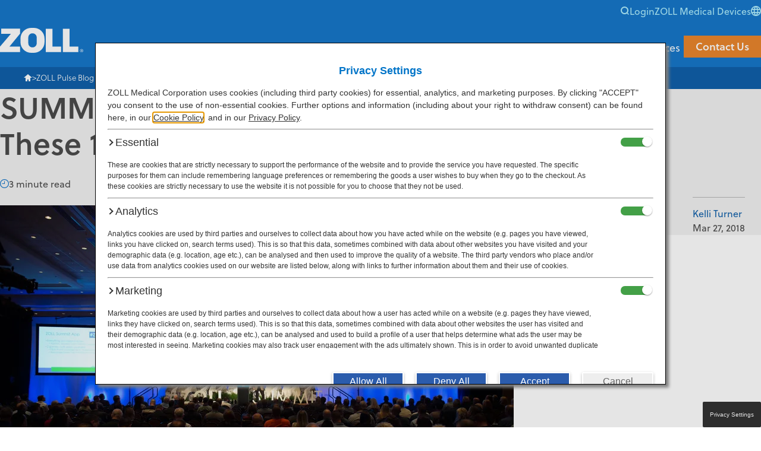

--- FILE ---
content_type: text/html; charset=UTF-8
request_url: https://www.zolldata.com/blog/summit-agenda-preview-dont-miss-these-12-people-culture-courses
body_size: 21227
content:
<!doctype html><html lang="en-us"><head>
    <meta charset="utf-8">
    <title>SUMMIT Agenda Preview: Don’t Miss These 12 People &amp; Culture Courses</title>
    <meta name="description" content="Coming to SUMMIT in May? Check out this year’s People and Culture track designed to help you keep your staff happy, healthy and thriving.">
    
    
    <link rel="shortcut icon" href="https://www.zolldata.com/hubfs/favicon.ico">
    
    <meta name="viewport" content="width=device-width, initial-scale=1">

    
    <meta property="og:description" content="Coming to SUMMIT in May? Check out this year’s People and Culture track designed to help you keep your staff happy, healthy and thriving.">
    <meta property="og:title" content="SUMMIT Agenda Preview: Don’t Miss These 12 People &amp; Culture Courses">
    <meta name="twitter:description" content="Coming to SUMMIT in May? Check out this year’s People and Culture track designed to help you keep your staff happy, healthy and thriving.">
    <meta name="twitter:title" content="SUMMIT Agenda Preview: Don’t Miss These 12 People &amp; Culture Courses">

    

    

    <style>
a.cta_button{-moz-box-sizing:content-box !important;-webkit-box-sizing:content-box !important;box-sizing:content-box !important;vertical-align:middle}.hs-breadcrumb-menu{list-style-type:none;margin:0px 0px 0px 0px;padding:0px 0px 0px 0px}.hs-breadcrumb-menu-item{float:left;padding:10px 0px 10px 10px}.hs-breadcrumb-menu-divider:before{content:'›';padding-left:10px}.hs-featured-image-link{border:0}.hs-featured-image{float:right;margin:0 0 20px 20px;max-width:50%}@media (max-width: 568px){.hs-featured-image{float:none;margin:0;width:100%;max-width:100%}}.hs-screen-reader-text{clip:rect(1px, 1px, 1px, 1px);height:1px;overflow:hidden;position:absolute !important;width:1px}
</style>

<link rel="stylesheet" href="https://www.zolldata.com/hubfs/hub_generated/template_assets/1/152626298699/1765392819422/template_reset.min.css">
<link rel="stylesheet" href="https://www.zolldata.com/hubfs/hub_generated/template_assets/1/152626298700/1765392818328/template_main.min.css">
<link rel="stylesheet" href="https://www.zolldata.com/hubfs/hub_generated/template_assets/1/154470889224/1768502448942/template_blog-article.min.css">
<link class="hs-async-css" rel="preload" href="https://www.zolldata.com/hubfs/hub_generated/template_assets/1/154470889225/1765392827491/template_blog-shared.min.css" as="style" onload="this.onload=null;this.rel='stylesheet'">
<noscript><link rel="stylesheet" href="https://www.zolldata.com/hubfs/hub_generated/template_assets/1/154470889225/1765392827491/template_blog-shared.min.css"></noscript>
<link rel="stylesheet" href="https://www.zolldata.com/hubfs/hub_generated/module_assets/1/180523538601/1743094167085/module_blog-subscription-no-button.min.css">
<link rel="stylesheet" href="https://www.zolldata.com/hubfs/hub_generated/module_assets/1/180182342745/1743094164761/module_top-banner-blog.min.css">
<link rel="stylesheet" href="https://www.zolldata.com/hubfs/hub_generated/module_assets/1/152626293912/1765389399917/module_header.min.css">
<link rel="stylesheet" href="https://www.zolldata.com/hubfs/hub_generated/module_assets/1/152626298710/1747261621289/module_breadcrumbs.min.css">
<link rel="stylesheet" href="https://www.zolldata.com/hubfs/hub_generated/module_assets/1/154470889217/1748622995240/module_zoll-pulse-blog-signup.min.css">
<link class="hs-async-css" rel="preload" href="https://www.zolldata.com/hubfs/hub_generated/module_assets/1/152626827326/1761262413525/module_footer.min.css" as="style" onload="this.onload=null;this.rel='stylesheet'">
<noscript><link rel="stylesheet" href="https://www.zolldata.com/hubfs/hub_generated/module_assets/1/152626827326/1761262413525/module_footer.min.css"></noscript>

    <script src="https://cdnjs.cloudflare.com/ajax/libs/jquery/3.7.1/jquery.min.js"></script>
<script src="https://cdnjs.cloudflare.com/ajax/libs/jquery-migrate/3.3.2/jquery-migrate.min.js"></script>


    

<!-- Google Tag Manager -->
<script>(function(w,d,s,l,i){w[l]=w[l]||[];w[l].push({'gtm.start':
new Date().getTime(),event:'gtm.js'});var f=d.getElementsByTagName(s)[0],
j=d.createElement(s),dl=l!='dataLayer'?'&l='+l:'';j.async=true;j.src=
'https://www.googletagmanager.com/gtm.js?id='+i+dl;f.parentNode.insertBefore(j,f);
})(window,document,'script','dataLayer','GTM-TTJH9VC');</script>

<meta name="google-site-verification" content="h7lPdX-J4IEcXZr4ht6aCdRKFkc8fa_6XUXdUndNmXY">

<!-- Cookie Consent -->
<script src="https://privacy.zoll.com/cq_Zoll/prod/Bootstrap.js" async></script>

<!-- End Google Tag Manager -->

<script type="text/javascript">
_linkedin_partner_id = "293162";
window._linkedin_data_partner_ids = window._linkedin_data_partner_ids || [];
window._linkedin_data_partner_ids.push(_linkedin_partner_id);
</script><script type="text/javascript">
(function(){var s = document.getElementsByTagName("script")[0];
var b = document.createElement("script");
b.type = "text/javascript";b.async = true;
b.src = "https://snap.licdn.com/li.lms-analytics/insight.min.js";
s.parentNode.insertBefore(b, s);})();
</script>
<noscript>
&lt;img  height="1" width="1" style="display:none;" alt="" src="https://dc.ads.linkedin.com/collect/?pid=293162&amp;amp;fmt=gif"&gt;
</noscript>

<meta name="google-site-verification" content="RFwbEFu18oODNAHs5q63KnFcAYQOhpYZa908WFOhjc8">

<!-- LF Chatbot --> 
<!--<script type="text/javascript" src="https://secure.torn6back.com/js/216974.js"></script>-->

<!-- Global site tag (gtag.js) - Google Ads: 862556202 -->
<script async src="https://www.googletagmanager.com/gtag/js?id=AW-862556202"></script>
<script>
  window.dataLayer = window.dataLayer || [];
  function gtag(){dataLayer.push(arguments);}
  gtag('js', new Date());

  gtag('config', 'AW-862556202');
</script>
<link rel="preconnect" href="https://use.typekit.net" crossorigin>
<link rel="preconnect" href="https://p.typekit.net" crossorigin>
<link rel="preload" as="style" href="https://use.typekit.net/mwm5qhe.css">
<link rel="amphtml" href="https://www.zolldata.com/blog/summit-agenda-preview-dont-miss-these-12-people-culture-courses?hs_amp=true">

<meta property="og:image" content="https://www.zolldata.com/hubfs/SUMMIT%20People%20%26%20Culture%20Courses.jpg">
<meta property="og:image:width" content="4928">
<meta property="og:image:height" content="3280">
<meta property="og:image:alt" content="SUMMIT People &amp; Culture Courses">
<meta name="twitter:image" content="https://www.zolldata.com/hubfs/SUMMIT%20People%20%26%20Culture%20Courses.jpg">
<meta name="twitter:image:alt" content="SUMMIT People &amp; Culture Courses">

<meta property="og:url" content="https://www.zolldata.com/blog/summit-agenda-preview-dont-miss-these-12-people-culture-courses">
<meta name="twitter:card" content="summary_large_image">

<link rel="canonical" href="https://www.zolldata.com/blog/summit-agenda-preview-dont-miss-these-12-people-culture-courses">
<script type="application/ld+json">// <![CDATA[
{
 "@context": "https://schema.org",
 "@type": "BlogPosting",
 "mainEntityOfPage": {
   "@type": "WebPage",
   "@id": "https://www.zolldata.com/blog/summit-agenda-preview-dont-miss-these-12-people-culture-courses"
 },
 "headline": "SUMMIT Agenda Preview: Don’t Miss These 12 People &amp; Culture Courses",
 "image": {
      "@type": "ImageObject",
      "url": "https://info.zolldata.com/hubfs/SUMMIT%20People%20&%20Culture%20Courses.jpg"
 },
 "datePublished": "2018-03-27T13:30:00+0000",
 "dateModified": "2019-02-14T20:57:27+0000",
 "author": {
   "@type": "Person",
   "name": "Kelli Turner"
 },
  "publisher": {
   "@type": "Organization",
   "name":  "ZOLL Data Systems",
   "logo": {
     "@type": "ImageObject",
     "url": "https://www.zolldata.com/hubfs/Landing%20Pages/zoll-logo-605-x-605.png"
   }
 },
 "description": "Coming to SUMMIT in May? Check out this year’s People and Culture track designed to help you keep your staff happy, healthy and thriving."
}
// ]]>
</script>
<meta property="og:type" content="article">
<link rel="alternate" type="application/rss+xml" href="https://www.zolldata.com/blog/rss.xml">
<meta name="twitter:domain" content="www.zolldata.com">
<meta name="twitter:site" content="@zoll_rescuenet">
<script src="//platform.linkedin.com/in.js" type="text/javascript">
    lang: en_US
</script>

<meta http-equiv="content-language" content="en-us">






    <!-- Reset CSS -->
    
    <!-- Main CSS -->
    
    <!-- Blog Article CSS -->
    
    <!-- Blog Shared CSS -->
    
    <!-- jQuery -->
    <script src="https://cdnjs.cloudflare.com/ajax/libs/jquery/3.7.1/jquery.min.js"></script>
    <script src="https://cdnjs.cloudflare.com/ajax/libs/jquery-migrate/3.3.2/jquery-migrate.min.js"></script>
  <meta name="generator" content="HubSpot"></head>
  <body>
    <div id="hs_cos_wrapper_module_172806207518416" class="hs_cos_wrapper hs_cos_wrapper_widget hs_cos_wrapper_type_module" style="" data-hs-cos-general-type="widget" data-hs-cos-type="module"><dialog class="subscribe-form-modal">
	<button class="close-modal" autofocus><svg aria-hidden="true" width="26" height="26" fill="none" xmlns="http://www.w3.org/2000/svg"><path d="M25 1H1v24h24V1Z" stroke="#B5F1FE" stroke-width="2"></path><path fill-rule="evenodd" clip-rule="evenodd" d="m20.024 8.804-4.196 4.194 4.196 4.197-2.829 2.829L13 15.826l-4.195 4.198-2.829-2.829 4.196-4.197-4.196-4.194 2.829-2.828L13 10.169l4.195-4.193 2.829 2.828Z" fill="#B5F1FE"></path></svg></button>
	<div class="content">Subscribe to our blog and receive quality content that makes your job as an EMS, fire, hospital, or AR professional just a little bit easier.</div>
	<div class="request_form">
		<span id="hs_cos_wrapper_module_172806207518416_" class="hs_cos_wrapper hs_cos_wrapper_widget hs_cos_wrapper_type_form" style="" data-hs-cos-general-type="widget" data-hs-cos-type="form"><h3 id="hs_cos_wrapper_form_568013760_title" class="hs_cos_wrapper form-title" data-hs-cos-general-type="widget_field" data-hs-cos-type="text"></h3>

<div id="hs_form_target_form_568013760"></div>









</span>
	</div>
</dialog></div>
    <div id="hs_cos_wrapper_module_17280602225574" class="hs_cos_wrapper hs_cos_wrapper_widget hs_cos_wrapper_type_module" style="" data-hs-cos-general-type="widget" data-hs-cos-type="module">
<div id="site-banner" role="banner">
  <div>
    <span class="banner-text">ZOLL Pulse Blog: Find out about the latest insights for EMS, Fire, Hospital, and AR Optimization.</span>
    <button id="open-subscribe-modal" class="btn-banner">Subscribe Now</button>
    <span class="banner-close"><img src="https://www.zolldata.com/hubfs/Zoll%20Data%20Systems%20Theme%202020/Images/close-white.png"></span>
  </div>
</div>
<script>
  jQuery(document).ready(function ($) {
    $(window).scroll(function () {
      if ($(this).scrollTop() > 150) {
        document.body.dataset.banner = "active";
      }
    });
  });
</script>
</div>
    <div id="hs_cos_wrapper_module_17017301300482" class="hs_cos_wrapper hs_cos_wrapper_widget hs_cos_wrapper_type_module" style="" data-hs-cos-general-type="widget" data-hs-cos-type="module"><menu id="top-menu" class="top-menu">
  <li>
    <div class="hs-search-field" data-state="closed"> 
      <div class="hs-search-field__bar"> 
        <form action="/search-results">
          <input type="text" class="hs-search-field__input" name="term" autocomplete="off" aria-label="Search" placeholder="">
          <input type="hidden" name="type" value="SITE_PAGE">
          <input type="hidden" name="type" value="LANDING_PAGE">
          <input type="hidden" name="type" value="BLOG_POST">
          <input type="hidden" name="type" value="LISTING_PAGE">
        </form>
      </div>
    </div>
    <button id="top-menu-search-button" data-search="closed"><svg xmlns="http://www.w3.org/2000/svg" width="15" height="15" fill="none"><path fill-rule="evenodd" clip-rule="evenodd" d="M3.324 9.703a4.51 4.51 0 0 1 0-6.382 4.52 4.52 0 0 1 6.388 0 4.51 4.51 0 0 1 0 6.382 4.52 4.52 0 0 1-6.388 0ZM1.909 1.907a6.508 6.508 0 0 0 0 9.21 6.523 6.523 0 0 0 8.627.523l2.375 2.373 1.114-1.114-2.375-2.372a6.509 6.509 0 0 0-.524-8.62 6.522 6.522 0 0 0-9.217 0Z" fill="#B3F1FF" /></svg></button>
  </li>
  <li class="top-menu-dropdown mobile-menu-hide">
    <span>Login</span>
    <ul class="global-links-nav top-menu-submenu submenu-center">
      <li><a href="https://www.zollonline.com/" target="_blank" rel="noopener">ZOLL Online</a></li>
      <li><a href="http://zoll.emscharts.com" target="_blank" rel="noopener">ZOLL emsCharts</a></li>
      <li><a href="https://portal.payorlogic.com/" target="_blank" rel="noopener">ZOLL AR Boost</a></li>
      <li><a href="https://zolldata.sharefile.com/Authentication/Login" target="_blank" rel="noopener">SDK Partner Program </a></li>
      <li><a href="https://zollmedical.my.site.com/data" target="_blank" rel="noopener">Community</a></li>
      <li><a href="/healthcare-financial-data/rcm-resellers/tool-kit" target="_self">Partner Tool Kit</a></li>
    </ul>
  </li>
  <li class="mobile-menu-hide"><a href="https://www.zoll.com/">ZOLL Medical Devices</a></li>
  <li class="top-menu-dropdown mobile-menu-hide">
    <svg width="17" height="17" fill="none" xmlns="http://www.w3.org/2000/svg"><path d="M8.5 0C3.825 0 0 3.825 0 8.5S3.825 17 8.5 17 17 13.175 17 8.5 13.175 0 8.5 0Zm5.865 5.1H11.9c-.255-1.02-.68-2.04-1.19-3.06 1.53.595 2.89 1.615 3.655 3.06ZM8.5 1.7c.68 1.02 1.275 2.125 1.615 3.4h-3.23c.34-1.19.935-2.38 1.615-3.4Zm-6.545 8.5A5.48 5.48 0 0 1 1.7 8.5c0-.595.085-1.19.255-1.7h2.89c-.085.595-.085 1.105-.085 1.7s.085 1.105.085 1.7h-2.89Zm.68 1.7h2.55c.255 1.02.68 2.125 1.19 3.06-1.615-.595-2.975-1.615-3.74-3.06ZM5.1 5.1H2.55c.85-1.445 2.125-2.465 3.655-3.06C5.78 3.06 5.44 4.08 5.1 5.1Zm3.4 10.2c-.68-1.02-1.275-2.125-1.615-3.4h3.23c-.34 1.19-.935 2.38-1.615 3.4Zm1.955-5.1h-3.91c-.085-.595-.17-1.105-.17-1.7s.085-1.19.17-1.7h3.995c.085.51.17 1.105.17 1.7s-.17 1.105-.255 1.7Zm.255 4.76a12.06 12.06 0 0 0 1.19-3.06h2.465c-.765 1.36-2.125 2.465-3.655 3.06Zm1.53-4.76c.085-.595.085-1.105.085-1.7s-.085-1.105-.085-1.7h2.89c.17.51.255 1.105.255 1.7a5.48 5.48 0 0 1-.255 1.7h-2.89Z" fill="#B3F1FF" /></svg>
    <ul class="global-links-nav top-menu-submenu en-us">
      
      
      <li><a href="https://zolldatasystems.eu/de/">Deutsch</a></li>
      
      
      <li><a href="https://zolldatasystems.eu/fr/">Français</a></li>
      
      
      <li><a href="https://zolldatasystems.eu/es/">Español</a></li>
      
    </ul>
  </li>
</menu>
<header class="site-header">
  <a href="/" class="site-header-logo" aria-label="Return to the homepage">
    
  <img src="https://www.zolldata.com/hubfs/raw_assets/public/PINT%202024/assets/images/zoll-logo.svg" aria-hidden="true" width="140" height="42" alt="ZOLL Data Systems logo">
  </a>
  <menu class="site-header-menu">
    <li data-level="1" tabindex="0">
      <span>Products</span>
      <div class="product-submenu submenu-wrapper">
        <div class="submenu-overview flow">
          <p class="overview-heading">Products</p>
          <div class="overview-body"><p>ZOLL Data Systems cloud-based EMS and healthcare financial software and data solutions feature advanced integration and data availability that help improve clinical, operational, and financial performance of your organization.</p></div>
        </div>
        <ul class="ems-fire-submenu submenu">
          <li><span class="submenu-title"><a href="/ems-fire" class="title-link">EMS</a></span></li>
          <span id="hs_cos_wrapper_module_17017301300482_" class="hs_cos_wrapper hs_cos_wrapper_widget hs_cos_wrapper_type_menu" style="" data-hs-cos-general-type="widget" data-hs-cos-type="menu"><div id="hs_menu_wrapper_module_17017301300482_" class="hs-menu-wrapper active-branch flyouts hs-menu-flow-horizontal" role="navigation" data-sitemap-name="default" data-menu-id="152640250916" aria-label="Navigation Menu">
 <ul role="menu">
  <li class="hs-menu-item hs-menu-depth-1" role="none"><a href="/ems-fire/dispatch" role="menuitem">ZOLL Dispatch</a></li>
  <li class="hs-menu-item hs-menu-depth-1 hs-item-has-children" role="none"><a href="/ems-fire/emscharts" aria-haspopup="true" aria-expanded="false" role="menuitem">ZOLL emsCharts</a>
   <ul role="menu" class="hs-menu-children-wrapper">
    <li class="hs-menu-item hs-menu-depth-2" role="none"><a href="/ems-fire/emscharts/emscharts-now" role="menuitem">ZOLL emsCharts NOW</a></li>
   </ul></li>
  <li class="hs-menu-item hs-menu-depth-1" role="none"><a href="/ems-fire/billing" role="menuitem">ZOLL Billing</a></li>
  <li class="hs-menu-item hs-menu-depth-1" role="none"><a href="/care-exchange" role="menuitem">ZOLL Care Exchange</a></li>
  <li class="hs-menu-item hs-menu-depth-1 hs-item-has-children" role="none"><a href="https://www.zolldata.com/ems-fire/consulting-services" aria-haspopup="true" aria-expanded="false" role="menuitem">Consulting Services</a>
   <ul role="menu" class="hs-menu-children-wrapper">
    <li class="hs-menu-item hs-menu-depth-2" role="none"><a href="/ems-fire/consulting-services/ar-consulting" role="menuitem">ZOLL AR Consulting</a></li>
    <li class="hs-menu-item hs-menu-depth-2" role="none"><a href="/ems-fire/consulting-services/custom-report-writing" role="menuitem">Custom Report Writing</a></li>
    <li class="hs-menu-item hs-menu-depth-2" role="none"><a href="/ems-fire/consulting-services/clinical-business-consulting" role="menuitem">Clinical Business Consulting</a></li>
   </ul></li>
 </ul>
</div></span>
        </ul>
        <ul class="healthcare-submenu submenu"> 
          <li><span class="submenu-title"><a href="/healthcare-financial-data" class="title-link">Healthcare Financial &amp; Data</a></span></li>       
          <span id="hs_cos_wrapper_module_17017301300482_" class="hs_cos_wrapper hs_cos_wrapper_widget hs_cos_wrapper_type_menu" style="" data-hs-cos-general-type="widget" data-hs-cos-type="menu"><div id="hs_menu_wrapper_module_17017301300482_" class="hs-menu-wrapper active-branch flyouts hs-menu-flow-horizontal" role="navigation" data-sitemap-name="default" data-menu-id="152638804537" aria-label="Navigation Menu">
 <ul role="menu">
  <li class="hs-menu-item hs-menu-depth-1 hs-item-has-children" role="none"><a href="/healthcare-financial-data/arboost" aria-haspopup="true" aria-expanded="false" role="menuitem">ZOLL AR Boost</a>
   <ul role="menu" class="hs-menu-children-wrapper">
    <li class="hs-menu-item hs-menu-depth-2" role="none"><a href="/healthcare-financial-data/arboost/insurance-discovery" role="menuitem">Insurance Discovery</a></li>
    <li class="hs-menu-item hs-menu-depth-2" role="none"><a href="/healthcare-financial-data/arboost/demographic-verifier" role="menuitem">Demographic Verifier</a></li>
    <li class="hs-menu-item hs-menu-depth-2" role="none"><a href="/healthcare-financial-data/arboost/insurance-verifier" role="menuitem">Insurance Verifier</a></li>
    <li class="hs-menu-item hs-menu-depth-2" role="none"><a href="https://www.zolldata.com/healthcare-financial-data/arboost/third-party-liability-discovery" role="menuitem">Third-party Liability Discovery</a></li>
    <li class="hs-menu-item hs-menu-depth-2" role="none"><a href="/healthcare-financial-data/arboost/prior-authorization" role="menuitem">Prior Authorization</a></li>
    <li class="hs-menu-item hs-menu-depth-2" role="none"><a href="/healthcare-financial-data/arboost/self-pay-analyzer" role="menuitem">Self-pay Analyzer</a></li>
    <li class="hs-menu-item hs-menu-depth-2" role="none"><a href="/healthcare-financial-data/arboost/deductible-monitoring" role="menuitem">Deductible Monitoring</a></li>
    <li class="hs-menu-item hs-menu-depth-2" role="none"><a href="/healthcare-financial-data/arboost/claim-status" role="menuitem">Claim Status</a></li>
    <li class="hs-menu-item hs-menu-depth-2" role="none"><a href="/healthcare-financial-data/arboost/medicaid-redetermination" role="menuitem">Medicaid Redetermination</a></li>
    <li class="hs-menu-item hs-menu-depth-2" role="none"><a href="/healthcare-financial-data/arboost/mbi-lookup" role="menuitem">MBI Lookup</a></li>
    <li class="hs-menu-item hs-menu-depth-2" role="none"><a href="/healthcare-financial-data/arboost/retroactive-medicaid" role="menuitem">Retroactive Medicaid</a></li>
   </ul></li>
  <li class="hs-menu-item hs-menu-depth-1" role="none"><a href="/care-exchange" role="menuitem">ZOLL Care Exchange</a></li>
 </ul>
</div></span>
        </ul>
      </div>
    </li>
    <li data-level="1" tabindex="0">
      <span>Industry Solutions</span>
      <div class="product-submenu submenu-wrapper">
        <div class="submenu-overview flow">
          <p class="overview-heading">Industry Solutions</p>
          <div class="overview-body"><p><span>ZOLL Data Systems provides software and data solutions that empower, EMS&nbsp;and healthcare financial organizations to deliver more — from better patient outcomes to operational efficiencies and greater revenue capture.</span></p></div>
        </div>
        <ul class="industry-solutions-submenu submenu">
          
            <li>
              
              
              <a href="/ems-fire">
                EMS
              </a>
              <div class="menu-item-overview flow">
                <p class="overview-heading">EMS Solutions</p>
                <div><p>Optimize EMS operations and outcomes from dispatch to discharge with interoperable solutions.</p></div>
              </div>
            </li>
          
            <li>
              
              
              <a href="/healthcare-financial-data">
                Healthcare Financial &amp; Data
              </a>
              <div class="menu-item-overview flow">
                <p class="overview-heading">Healthcare Financial &amp; Data Solutions</p>
                <div><p>Improve healthcare financial performance with automated RCM tools, interoperability, and market Intelligence.</p></div>
              </div>
            </li>
          
        </ul>
        <ul class="menu-item-overview-submenu submenu"></ul>
      </div>
    </li>
    <li data-level="1" tabindex="0">
      <span>Partners</span>
      <div class="product-submenu submenu-wrapper">
        <div class="submenu-overview flow">
          <p class="overview-heading">Partners</p>
          <div class="overview-body"><p><span>ZOLL Data Systems teams up with industry innovators to leverage and enhance data-driven solutions that deliver maximum value to our customers.</span></p></div>
        </div>
        <ul class="industry-solutions-submenu submenu">
          
            <li>
              
              
              <a href="/healthcare-financial-data/rcm-resellers">
                Healthcare RCM Resellers
              </a>
              <div class="menu-item-overview flow">
                <p class="overview-heading">Healthcare RCM Resellers</p>
                <div><p>Decrease denials, increase your customers’ clean claim rate, and uncover more revenue.</p></div>
              </div>
            </li>
          
            <li>
              
              
              <a href="/partners">
                Collaborating Partners
              </a>
              <div class="menu-item-overview flow">
                <p class="overview-heading">Collaborating Partners</p>
                <div><p>Make life-saving data more accessible.</p></div>
              </div>
            </li>
          
        </ul>
        <ul class="menu-item-overview-submenu submenu"></ul>
      </div>
    </li>
    <li data-level="1" tabindex="0">
      <span>News &amp; Events</span>
      <div class="product-submenu submenu-wrapper">
        <div class="submenu-overview flow">
          <p class="overview-heading">News &amp; Events</p>
          <div class="overview-body"><p><span>View upcoming live and on-demand events, and keep up with our latest thought leadership.</span></p></div>
        </div>
        <ul class="industry-solutions-submenu submenu">
          
            <li>
              
              
              <a href="/blog">
                Blog
              </a>
              <div class="menu-item-overview flow">
                <p class="overview-heading">Blog</p>
                <div><p>Discover news and insights on trending topics in the EMS&nbsp;and healthcare financial industries.</p></div>
              </div>
            </li>
          
            <li>
              
              
              <a href="/events">
                Events
              </a>
              <div class="menu-item-overview flow">
                <p class="overview-heading">Events</p>
                <div><p>Join us at an event, and learn how we can help your organization.</p></div>
              </div>
            </li>
          
            <li>
              
              
              <a href="/media-coverage">
                Media Coverage
              </a>
              <div class="menu-item-overview flow">
                <p class="overview-heading">Media Coverage</p>
                <div><p>Discover ZOLL Data Systems announcements and thought leadership in the news.</p></div>
              </div>
            </li>
          
            <li>
              
              
              <a href="https://zollbasecamp.cventevents.com/event/664dfdae-c207-4963-a42e-aec9d3878175/summary" target="_blank" rel="noopener">
                ZOLL Base Camp
              </a>
              <div class="menu-item-overview flow">
                <p class="overview-heading">ZOLL Base Camp</p>
                <div><p>In-person regional user groups that provide hands-on product trainings and content based on a specific region.</p></div>
              </div>
            </li>
          
        </ul>
        <ul class="menu-item-overview-submenu submenu"></ul>
      </div>
    </li>
    <li data-level="1" tabindex="0">
      <!-- <a href="/resources">Resources</a> -->
      <span>Resources</span>
      <div class="product-submenu submenu-wrapper">
        <div class="submenu-overview flow">
          <p class="overview-heading">Resources</p>
          <div class="overview-body"><p>Explore ZOLL Data Systems resources, training, and support to learn more about our products.</p></div>
        </div>
        <ul class="industry-solutions-submenu submenu">
          <span id="hs_cos_wrapper_module_17017301300482_" class="hs_cos_wrapper hs_cos_wrapper_widget hs_cos_wrapper_type_menu" style="" data-hs-cos-general-type="widget" data-hs-cos-type="menu"><div id="hs_menu_wrapper_module_17017301300482_" class="hs-menu-wrapper active-branch flyouts hs-menu-flow-horizontal" role="navigation" data-sitemap-name="default" data-menu-id="180808522098" aria-label="Navigation Menu">
 <ul role="menu">
  <li class="hs-menu-item hs-menu-depth-1" role="none"><a href="/resources" role="menuitem">Resource Center</a></li>
  <li class="hs-menu-item hs-menu-depth-1 hs-item-has-children" role="none"><a href="javascript:;" aria-haspopup="true" aria-expanded="false" role="menuitem">Support &amp; Training</a>
   <ul role="menu" class="hs-menu-children-wrapper">
    <li class="hs-menu-item hs-menu-depth-2" role="none"><a href="https://www.zolldata.com/zoll-academy" role="menuitem">ZOLL Academy</a></li>
    <li class="hs-menu-item hs-menu-depth-2" role="none"><a href="https://www.zolldata.com/customer-community" role="menuitem">Customer Community</a></li>
   </ul></li>
 </ul>
</div></span>
<!--           
            <li>
              
              
              <a href="https://www.zolldata.com/resources"
                
                
                >
                Resource Center
              </a>
              <div class="menu-item-overview flow">
                <p class="overview-heading">Resource Center</p>
                <div><p>Discover product brochures, case studies, webinars, eBooks, videos, and more.</p></div>
              </div>
            </li>
          
            <li>
              
              
              <a href="https://www.zolldata.com/zoll-academy"
                
                
                >
                ZOLL Academy
              </a>
              <div class="menu-item-overview flow">
                <p class="overview-heading">ZOLL Academy</p>
                <div><p>Explore in-person and online product training and networking opportunities exclusively for our customers.</p></div>
              </div>
            </li>
          
            <li>
              
              
              <a href="https://www.zolldata.com/customer-community"
                
                
                >
                Customer Community
              </a>
              <div class="menu-item-overview flow">
                <p class="overview-heading">Customer Community</p>
                <div><p>Get support via our online support knowledge base, technical documentation, troubleshooting videos, or submit tickets, network with experts, and share your feedback.</p></div>
              </div>
            </li>
           -->
        </ul>
        <ul class="menu-item-overview-submenu submenu"></ul>
      </div>
    </li>
    <li tabindex="0" class="contact-us"><a class="btn btn-contact" href="/contact-us" target="_blank">Contact Us</a></li>
  </menu>
  <button id="mobile-menu-toggle" data-menu="closed" aria-label="Toggle Mobile Menu"><div></div></button>
  <menu class="site-header-mobile-menu">
    
    
    <li data-level="1" tabindex="0" data-submenu="closed">
      
      <span>Products</span>
      <svg xmlns="http://www.w3.org/2000/svg" width="8" height="12" fill="none" class="chevron-right"><path fill="#4C4C4C" fill-rule="evenodd" d="M.335 11.707a.914.914 0 0 1 0-1.414L5.24 6 .335 1.707a.914.914 0 0 1 0-1.414c.446-.39 1.17-.39 1.616 0l5.714 5a.914.914 0 0 1 0 1.414l-5.714 5c-.446.39-1.17.39-1.616 0Z" clip-rule="evenodd" /></svg>
      
      <div class="submenu-wrapper">
        <div class="menu-page-heading flow flow-space-xs-s">
          <button class="arrow-back" data-level="1">Back</button>
          <p>Products</p>
        </div>
        <ul class="submenu" data-submenu="Products">
          
          
          <li data-level="2" tabindex="0" data-submenu="open" class="submenu-special-products-li">
            
              
                <a href="/ems-fire" class="title-blue">EMS</a>
              
              
                <div class="submenu-wrapper submenu-special-products">
                  <div class="menu-page-heading flow flow-space-xs-s">
                    <button class="arrow-back">Back</button>
                    <p>EMS &amp; Fire</p>
                  </div>
                  <ul class="submenu" data-submenu="EMS &amp; Fire">
                    
                    
                      <li data-level="3" tabindex="0">
                        
                          <a href="/ems-fire/dispatch">ZOLL Dispatch</a>
                        
                      </li>
                    
                      <li data-level="3" tabindex="0" data-submenu="closed">
                        
                          <span>ZOLL emsCharts</span>
                          

                          <svg xmlns="http://www.w3.org/2000/svg" width="8" height="12" fill="none" class="chevron-right"><path fill="#4C4C4C" fill-rule="evenodd" d="M.335 11.707a.914.914 0 0 1 0-1.414L5.24 6 .335 1.707a.914.914 0 0 1 0-1.414c.446-.39 1.17-.39 1.616 0l5.714 5a.914.914 0 0 1 0 1.414l-5.714 5c-.446.39-1.17.39-1.616 0Z" clip-rule="evenodd" /></svg>
                          
                            <div class="submenu-wrapper">
                              <div class="menu-page-heading flow flow-space-xs-s">
                                <button class="arrow-back">Back</button>
                                <p>ZOLL emsCharts</p>
                              </div>
                              <ul class="submenu" data-submenu="ZOLL emsCharts">
                                
                                  <li><a href="/ems-fire/emscharts">ZOLL emsCharts Overview</a></li>
                                
                                
                                  <li data-level="4" tabindex="0">
                                    
                                      <a href="/ems-fire/emscharts/emscharts-now">ZOLL emsCharts NOW</a>
                                    
                                  </li>
                                
                              </ul>
                            </div>
                          


                        
                      </li>
                    
                      <li data-level="3" tabindex="0">
                        
                          <a href="/ems-fire/billing">ZOLL Billing</a>
                        
                      </li>
                    
                      <li data-level="3" tabindex="0">
                        
                          <a href="/care-exchange">ZOLL Care Exchange</a>
                        
                      </li>
                    
                      <li data-level="3" tabindex="0" data-submenu="closed">
                        
                          <span>Consulting Services</span>
                          

                          <svg xmlns="http://www.w3.org/2000/svg" width="8" height="12" fill="none" class="chevron-right"><path fill="#4C4C4C" fill-rule="evenodd" d="M.335 11.707a.914.914 0 0 1 0-1.414L5.24 6 .335 1.707a.914.914 0 0 1 0-1.414c.446-.39 1.17-.39 1.616 0l5.714 5a.914.914 0 0 1 0 1.414l-5.714 5c-.446.39-1.17.39-1.616 0Z" clip-rule="evenodd" /></svg>
                          
                            <div class="submenu-wrapper">
                              <div class="menu-page-heading flow flow-space-xs-s">
                                <button class="arrow-back">Back</button>
                                <p>Consulting Services</p>
                              </div>
                              <ul class="submenu" data-submenu="Consulting Services">
                                
                                  <li><a href="https://www.zolldata.com/ems-fire/consulting-services">Consulting Services Overview</a></li>
                                
                                
                                  <li data-level="4" tabindex="0">
                                    
                                      <a href="/ems-fire/consulting-services/ar-consulting">ZOLL AR Consulting Services</a>
                                    
                                  </li>
                                
                                  <li data-level="4" tabindex="0">
                                    
                                      <a href="/ems-fire/consulting-services/custom-report-writing">Custom Report Writing</a>
                                    
                                  </li>
                                
                                  <li data-level="4" tabindex="0">
                                    
                                      <a href="/ems-fire/consulting-services/clinical-business-consulting">Clinical Business Consulting</a>
                                    
                                  </li>
                                
                              </ul>
                            </div>
                          


                        
                      </li>
                    
                  </ul>
                </div>
              
            
          </li>
          
          <li data-level="2" tabindex="0" data-submenu="open" class="submenu-special-products-li">
            
              
                <a href="/healthcare-financial-data" class="title-blue">Healthcare Financial &amp; Data</a>
              
              
                <div class="submenu-wrapper submenu-special-products">
                  <div class="menu-page-heading flow flow-space-xs-s">
                    <button class="arrow-back">Back</button>
                    <p>Healthcare Financial &amp; Data</p>
                  </div>
                  <ul class="submenu" data-submenu="Healthcare Financial &amp; Data">
                    
                    
                      <li data-level="3" tabindex="0" data-submenu="closed">
                        
                          <span>ZOLL AR Boost</span>
                          

                          <svg xmlns="http://www.w3.org/2000/svg" width="8" height="12" fill="none" class="chevron-right"><path fill="#4C4C4C" fill-rule="evenodd" d="M.335 11.707a.914.914 0 0 1 0-1.414L5.24 6 .335 1.707a.914.914 0 0 1 0-1.414c.446-.39 1.17-.39 1.616 0l5.714 5a.914.914 0 0 1 0 1.414l-5.714 5c-.446.39-1.17.39-1.616 0Z" clip-rule="evenodd" /></svg>
                          
                            <div class="submenu-wrapper">
                              <div class="menu-page-heading flow flow-space-xs-s">
                                <button class="arrow-back">Back</button>
                                <p>ZOLL AR Boost</p>
                              </div>
                              <ul class="submenu" data-submenu="ZOLL AR Boost">
                                
                                  <li><a href="/healthcare-financial-data/arboost">ZOLL AR Boost Overview</a></li>
                                
                                
                                  <li data-level="4" tabindex="0">
                                    
                                      <a href="/healthcare-financial-data/arboost/insurance-verifier">Insurance Verifier</a>
                                    
                                  </li>
                                
                                  <li data-level="4" tabindex="0">
                                    
                                      <a href="/healthcare-financial-data/arboost/insurance-discovery">Insurance Discovery</a>
                                    
                                  </li>
                                
                                  <li data-level="4" tabindex="0">
                                    
                                      <a href="/healthcare-financial-data/arboost/demographic-verifier">Demographic Verifier</a>
                                    
                                  </li>
                                
                                  <li data-level="4" tabindex="0">
                                    
                                      <a href="https://www.zolldata.com/healthcare-financial-data/arboost/third-party-liability-discovery">Third-party Liability Discovery</a>
                                    
                                  </li>
                                
                                  <li data-level="4" tabindex="0">
                                    
                                      <a href="/healthcare-financial-data/arboost/prior-authorization">Prior Authorization</a>
                                    
                                  </li>
                                
                                  <li data-level="4" tabindex="0">
                                    
                                      <a href="/healthcare-financial-data/arboost/self-pay-analyzer">Self-pay Analyzer</a>
                                    
                                  </li>
                                
                                  <li data-level="4" tabindex="0">
                                    
                                      <a href="/healthcare-financial-data/arboost/deductible-monitoring">Deductible Monitoring</a>
                                    
                                  </li>
                                
                                  <li data-level="4" tabindex="0">
                                    
                                      <a href="/healthcare-financial-data/arboost/claim-status">Claim Status</a>
                                    
                                  </li>
                                
                                  <li data-level="4" tabindex="0">
                                    
                                      <a href="/healthcare-financial-data/arboost/medicaid-redetermination">Medicaid Redetermination</a>
                                    
                                  </li>
                                
                                  <li data-level="4" tabindex="0">
                                    
                                      <a href="/healthcare-financial-data/arboost/mbi-lookup">MBI Lookup</a>
                                    
                                  </li>
                                
                                  <li data-level="4" tabindex="0">
                                    
                                      <a href="/healthcare-financial-data/arboost/retroactive-medicaid">Retroactive Medicaid</a>
                                    
                                  </li>
                                
                              </ul>
                            </div>
                          


                        
                      </li>
                    
                      <li data-level="3" tabindex="0">
                        
                          <a href="/care-exchange">ZOLL Care Exchange</a>
                        
                      </li>
                    
                  </ul>
                </div>
              
            
          </li>
          
        </ul>
      </div>
      
      
    </li>
    
    <li data-level="1" tabindex="0" data-submenu="closed">
      
      <span>Industry Solutions</span>
      <svg xmlns="http://www.w3.org/2000/svg" width="8" height="12" fill="none" class="chevron-right"><path fill="#4C4C4C" fill-rule="evenodd" d="M.335 11.707a.914.914 0 0 1 0-1.414L5.24 6 .335 1.707a.914.914 0 0 1 0-1.414c.446-.39 1.17-.39 1.616 0l5.714 5a.914.914 0 0 1 0 1.414l-5.714 5c-.446.39-1.17.39-1.616 0Z" clip-rule="evenodd" /></svg>
      
      <div class="submenu-wrapper">
        <div class="menu-page-heading flow flow-space-xs-s">
          <button class="arrow-back" data-level="1">Back</button>
          <p>Industry Solutions</p>
        </div>
        <ul class="submenu" data-submenu="Industry Solutions">
          
          
          <li data-level="2" tabindex="0">
            
              <a href="/ems-fire">EMS</a>
            
          </li>
          
          <li data-level="2" tabindex="0">
            
              <a href="/healthcare-financial-data">Healthcare Financial &amp; Data</a>
            
          </li>
          
        </ul>
      </div>
      
      
    </li>
    
    <li data-level="1" tabindex="0" data-submenu="closed">
      
      <span>Partners</span>
      <svg xmlns="http://www.w3.org/2000/svg" width="8" height="12" fill="none" class="chevron-right"><path fill="#4C4C4C" fill-rule="evenodd" d="M.335 11.707a.914.914 0 0 1 0-1.414L5.24 6 .335 1.707a.914.914 0 0 1 0-1.414c.446-.39 1.17-.39 1.616 0l5.714 5a.914.914 0 0 1 0 1.414l-5.714 5c-.446.39-1.17.39-1.616 0Z" clip-rule="evenodd" /></svg>
      
      <div class="submenu-wrapper">
        <div class="menu-page-heading flow flow-space-xs-s">
          <button class="arrow-back" data-level="1">Back</button>
          <p>Partners</p>
        </div>
        <ul class="submenu" data-submenu="Partners">
          
          
          <li data-level="2" tabindex="0">
            
              <a href="/healthcare-financial-data/rcm-resellers">Healthcare RCM Resellers</a>
            
          </li>
          
          <li data-level="2" tabindex="0">
            
              <a href="/partners">Collaborating Partners</a>
            
          </li>
          
        </ul>
      </div>
      
      
    </li>
    
    <li data-level="1" tabindex="0" data-submenu="closed">
      
      <span>News &amp; Events</span>
      <svg xmlns="http://www.w3.org/2000/svg" width="8" height="12" fill="none" class="chevron-right"><path fill="#4C4C4C" fill-rule="evenodd" d="M.335 11.707a.914.914 0 0 1 0-1.414L5.24 6 .335 1.707a.914.914 0 0 1 0-1.414c.446-.39 1.17-.39 1.616 0l5.714 5a.914.914 0 0 1 0 1.414l-5.714 5c-.446.39-1.17.39-1.616 0Z" clip-rule="evenodd" /></svg>
      
      <div class="submenu-wrapper">
        <div class="menu-page-heading flow flow-space-xs-s">
          <button class="arrow-back" data-level="1">Back</button>
          <p>News &amp; Events</p>
        </div>
        <ul class="submenu" data-submenu="News &amp; Events">
          
          
          <li data-level="2" tabindex="0">
            
              <a href="/blog">Blog</a>
            
          </li>
          
          <li data-level="2" tabindex="0">
            
              <a href="/events">Events</a>
            
          </li>
          
          <li data-level="2" tabindex="0">
            
              <a href="/media-coverage">Media Coverage</a>
            
          </li>
          
          <li data-level="2" tabindex="0">
            
              <a href="https://zollbasecamp.cventevents.com/event/664dfdae-c207-4963-a42e-aec9d3878175/summary">ZOLL Base Camp</a>
            
          </li>
          
        </ul>
      </div>
      
      
    </li>
    
    <li data-level="1" tabindex="0" data-submenu="closed">
      
      <span>Resources</span>
      <svg xmlns="http://www.w3.org/2000/svg" width="8" height="12" fill="none" class="chevron-right"><path fill="#4C4C4C" fill-rule="evenodd" d="M.335 11.707a.914.914 0 0 1 0-1.414L5.24 6 .335 1.707a.914.914 0 0 1 0-1.414c.446-.39 1.17-.39 1.616 0l5.714 5a.914.914 0 0 1 0 1.414l-5.714 5c-.446.39-1.17.39-1.616 0Z" clip-rule="evenodd" /></svg>
      
      <div class="submenu-wrapper">
        <div class="menu-page-heading flow flow-space-xs-s">
          <button class="arrow-back" data-level="1">Back</button>
          <p>Resources</p>
        </div>
        <ul class="submenu" data-submenu="Resources">
          
          
          <li data-level="2" tabindex="0">
            
              <a href="/resources">Resource Center</a>
            
          </li>
          
          <li data-level="2" tabindex="0" data-submenu="closed">
            
              
                <span>Support &amp; Training</span>
                <svg xmlns="http://www.w3.org/2000/svg" width="8" height="12" fill="none" class="chevron-right"><path fill="#4C4C4C" fill-rule="evenodd" d="M.335 11.707a.914.914 0 0 1 0-1.414L5.24 6 .335 1.707a.914.914 0 0 1 0-1.414c.446-.39 1.17-.39 1.616 0l5.714 5a.914.914 0 0 1 0 1.414l-5.714 5c-.446.39-1.17.39-1.616 0Z" clip-rule="evenodd" /></svg>
              
              
                <div class="submenu-wrapper ">
                  <div class="menu-page-heading flow flow-space-xs-s">
                    <button class="arrow-back">Back</button>
                    <p>Support &amp; Training</p>
                  </div>
                  <ul class="submenu" data-submenu="Support &amp; Training">
                    
                    
                      <li data-level="3" tabindex="0">
                        
                          <a href="/zoll-academy">ZOLL Academy</a>
                        
                      </li>
                    
                      <li data-level="3" tabindex="0">
                        
                          <a href="/customer-community">Customer Community</a>
                        
                      </li>
                    
                  </ul>
                </div>
              
            
          </li>
          
        </ul>
      </div>
      
      
    </li>
    
    <li data-level="1" tabindex="0" data-submenu="closed">
      
      <span>Login</span>
      <svg xmlns="http://www.w3.org/2000/svg" width="8" height="12" fill="none" class="chevron-right"><path fill="#4C4C4C" fill-rule="evenodd" d="M.335 11.707a.914.914 0 0 1 0-1.414L5.24 6 .335 1.707a.914.914 0 0 1 0-1.414c.446-.39 1.17-.39 1.616 0l5.714 5a.914.914 0 0 1 0 1.414l-5.714 5c-.446.39-1.17.39-1.616 0Z" clip-rule="evenodd" /></svg>
      
      <div class="submenu-wrapper">
        <div class="menu-page-heading flow flow-space-xs-s">
          <button class="arrow-back" data-level="1">Back</button>
          <p>Login</p>
        </div>
        <ul class="submenu" data-submenu="Login">
          
          
          <li data-level="2" tabindex="0">
            
              <a href="https://www.zollonline.com/">ZOLL Online</a>
            
          </li>
          
          <li data-level="2" tabindex="0">
            
              <a href="http://www.emscharts.com/">ZOLL emsCharts</a>
            
          </li>
          
          <li data-level="2" tabindex="0">
            
              <a href="https://portal.payorlogic.com/">ZOLL AR Boost</a>
            
          </li>
          
          <li data-level="2" tabindex="0">
            
              <a href="https://zolldata.sharefile.com/Authentication/Login">SDK Partner Program</a>
            
          </li>
          
          <li data-level="2" tabindex="0">
            
              <a href="https://zollmedical.my.site.com/data">Community</a>
            
          </li>
          
          <li data-level="2" tabindex="0">
            
              <a href="/healthcare-financial-data/rcm-resellers/tool-kit">Partner Tool Kit</a>
            
          </li>
          
        </ul>
      </div>
      
      
    </li>
    
    <li data-level="1" tabindex="0" data-submenu="closed">
      
      <span>Regions</span>
      <svg xmlns="http://www.w3.org/2000/svg" width="8" height="12" fill="none" class="chevron-right"><path fill="#4C4C4C" fill-rule="evenodd" d="M.335 11.707a.914.914 0 0 1 0-1.414L5.24 6 .335 1.707a.914.914 0 0 1 0-1.414c.446-.39 1.17-.39 1.616 0l5.714 5a.914.914 0 0 1 0 1.414l-5.714 5c-.446.39-1.17.39-1.616 0Z" clip-rule="evenodd" /></svg>
      
      <div class="submenu-wrapper">
        <div class="menu-page-heading flow flow-space-xs-s">
          <button class="arrow-back" data-level="1">Back</button>
          <p>Regions</p>
        </div>
        <ul class="submenu" data-submenu="Regions">
          
          
          <li data-level="2" tabindex="0">
            
              <a href="https://zolldatasystems.eu/de/">Deutsch</a>
            
          </li>
          
          <li data-level="2" tabindex="0">
            
              <a href="https://zolldatasystems.eu/fr/">Français</a>
            
          </li>
          
          <li data-level="2" tabindex="0">
            
              <a href="https://zolldatasystems.eu/es/">Español</a>
            
          </li>
          
        </ul>
      </div>
      
      
    </li>
    
    <li data-level="1" tabindex="0" class="contact-us-li"><a href="/contact-us" class="btn btn-contact" target="_blank">Contact Us</a></li>
  </menu>
</header></div>
    <div id="hs_cos_wrapper_module_17017303157166" class="hs_cos_wrapper hs_cos_wrapper_widget hs_cos_wrapper_type_module" style="" data-hs-cos-general-type="widget" data-hs-cos-type="module"><menu class="breadcrumbs">
  <li><a href="/"><svg width="14" height="12" fill="none" xmlns="http://www.w3.org/2000/svg"><path fill-rule="evenodd" clip-rule="evenodd" d="m7 0 3.5 3h.5v.429L14 6h-3v6H8V9H6v3H3V6H0l3-2.571V3h.5L7 0Z" fill="#fff" /></svg></a></li>

  
    <li><span>ZOLL Pulse Blog</span></li>
  
</menu></div>
    <div id="hs_cos_wrapper_module_17114856199764" class="hs_cos_wrapper hs_cos_wrapper_widget hs_cos_wrapper_type_module" style="" data-hs-cos-general-type="widget" data-hs-cos-type="module"><!-- excerpt:  --></div>
    <main>
      
      <section class="header-blog-article dnd-wrapper">
        <content-width-ce>
          <content-wrapper-ce class="user-feedback">
            <title-wrapper-ce class="flow">
              <h1><span id="hs_cos_wrapper_name" class="hs_cos_wrapper hs_cos_wrapper_meta_field hs_cos_wrapper_type_text" style="" data-hs-cos-general-type="meta_field" data-hs-cos-type="text">SUMMIT Agenda Preview: Don’t Miss These 12 People &amp; Culture Courses</span></h1>
              
              
              
              
              <div class="post-read-info">
                <div class="post-read-time">
                  <img src="https://www.zolldata.com/hubfs/raw_assets/public/PINT%202024/assets/images/icon_clock.svg" width="15" height="15" alt="Clock face icon">
                  <span>3 minute read</span>
                </div>
              </div>
                 
              
                
              
              <p>We know your most important resource is your people, so we've dedicated an entire track at this year’s SUMMIT to topics that will help you keep your staff happy, healthy and thriving</p>
            </title-wrapper-ce>
<!-- Comment this section out or remove it -->
<!--             <author-wrapper-ce>
              <a href="https://www.zolldata.com/blog/author/kelli-turner" rel="author">
                Kelli Turner
              </a>
              <time>
                Mar 27, 2018
              </time>
            </author-wrapper-ce> -->
<!-- / -->
<!-- Uncomment this section -->
            
             <div>
              
              <author-wrapper-ce>
                <a href="https://www.zolldata.com/blog/author/kelli-turner" rel="author">
                  Kelli Turner
                </a>
                <time>
                  Mar 27, 2018
                </time>
              </author-wrapper-ce>
            </div> 

          </content-wrapper-ce>
        </content-width-ce>
      </section>
      

      
      <section class="blog-article">
        <content-width-ce>
          
            <picture class="featured-img-wrapper">
              
              <img src="https://www.zolldata.com/hs-fs/hubfs/SUMMIT%20People%20%26%20Culture%20Courses.jpg?%20Culture%20Courses.jpg&amp;?%20Culture%20Courses.jpg&amp;width=864&amp;name=SUMMIT%20People%20%26%20Culture%20Courses.jpg?%20Culture%20Courses.jpg&amp;?%20Culture%20Courses.jpg" alt="SUMMIT People &amp; Culture Courses" width="864" srcset="https://www.zolldata.com/hs-fs/hubfs/SUMMIT%20People%20&amp;%20Culture%20Courses.jpg?width=360&amp;name=SUMMIT%20People%20&amp;%20Culture%20Courses.jpg 360w, https://www.zolldata.com/hs-fs/hubfs/SUMMIT%20People%20&amp;%20Culture%20Courses.jpg?width=432&amp;name=SUMMIT%20People%20&amp;%20Culture%20Courses.jpg 432w, https://www.zolldata.com/hs-fs/hubfs/SUMMIT%20People%20&amp;%20Culture%20Courses.jpg?width=480&amp;name=SUMMIT%20People%20&amp;%20Culture%20Courses.jpg 480w, https://www.zolldata.com/hs-fs/hubfs/SUMMIT%20People%20&amp;%20Culture%20Courses.jpg?width=576&amp;name=SUMMIT%20People%20&amp;%20Culture%20Courses.jpg 576w, https://www.zolldata.com/hs-fs/hubfs/SUMMIT%20People%20&amp;%20Culture%20Courses.jpg?width=720&amp;name=SUMMIT%20People%20&amp;%20Culture%20Courses.jpg 720w, https://www.zolldata.com/hs-fs/hubfs/SUMMIT%20People%20&amp;%20Culture%20Courses.jpg?width=864&amp;name=SUMMIT%20People%20&amp;%20Culture%20Courses.jpg 864w, https://www.zolldata.com/hs-fs/hubfs/SUMMIT%20People%20&amp;%20Culture%20Courses.jpg?width=1296&amp;name=SUMMIT%20People%20&amp;%20Culture%20Courses.jpg 1296w, https://www.zolldata.com/hs-fs/hubfs/SUMMIT%20People%20&amp;%20Culture%20Courses.jpg?width=1728&amp;name=SUMMIT%20People%20&amp;%20Culture%20Courses.jpg 1728w, https://www.zolldata.com/hs-fs/hubfs/SUMMIT%20People%20&amp;%20Culture%20Courses.jpg?width=2160&amp;name=SUMMIT%20People%20&amp;%20Culture%20Courses.jpg 2160w, https://www.zolldata.com/hs-fs/hubfs/SUMMIT%20People%20&amp;%20Culture%20Courses.jpg?width=2592&amp;name=SUMMIT%20People%20&amp;%20Culture%20Courses.jpg 2592w" sizes="(max-width: 864px) 100vw, 864px">
            </picture>
          
          <span id="hs_cos_wrapper_post_body" class="hs_cos_wrapper hs_cos_wrapper_meta_field hs_cos_wrapper_type_rich_text" style="" data-hs-cos-general-type="meta_field" data-hs-cos-type="rich_text"><p><span style="background-color: transparent;">We know your most important resource is your people, so we've dedicated an entire track at this year’s SUMMIT to topics that will help you keep your staff happy, healthy and thriving. Below are just a few of the sessions you can expect to see in our new&nbsp;People and Culture&nbsp;track.</span></p>
<!--more-->
<p style="text-align: center;"><span style="color: #f29203;"><strong>Tuesday, May 8</strong></span></p>
<ul>
<li><strong><span style="color: #007dc1;">Physical Education in EMS Certification</span></strong></li>
</ul>
<p>Learn the advantages and "common sense" aspect of including knowledge and practice in physical education during the EMT certification process. Learn how self-care, exercise, ergonomics and diet can ensure a long and injury-free career in EMS.</p>
<p><strong>Speaker:</strong> Ted Milano, Guardian Elite Medical Services</p>
<ul>
<li><strong><span style="color: #007dc1;">First Responder Mental Health &amp; Well-Being</span></strong></li>
</ul>
<p>First responder suicide rates and mental health have become a hot topic of discussion on social media and discussion boards. But what about our own services? How do we start the conversation about such an emotionally-charged subject? How do managers and employees initiate a difficult culture change? Get ideas on where to start on the local level, and learn from Butler County EMS’ experience.</p>
<p><strong>Speaker:</strong> Justin Smith, Butler County EMS</p>
<ul>
<li><strong><span style="color: #007dc1;">Rescuing Our Responders-Reducing Risk in Public Safety Employees</span></strong></li>
</ul>
<p>Traditional wellness programs fail to meet the needs of first responders. What shift work, stress and circadian rhythm disruption do to responders hormonally and physiologically isn’t tested for by traditional medical physicals. Learn how we can we can reduce risk in public safety employees.</p>
<p><strong>Speaker:</strong> Bryan Fass, Fit Responder</p>
<ul>
<li><strong><span style="color: #007dc1;">Health &amp; Wellness in Fire &amp; EMS</span></strong></li>
</ul>
<p>As emergency service providers, we constantly train to better our skill sets to aid others. Our overall health and wellness statistics nationwide show alarming facts. This class aims to point out these statistics and provide simple, yet effective, solutions that can be implemented both on a provider and organization level.&nbsp;</p>
<p><strong>Speaker:</strong> Rob “Pip” Piparo, 555 Fitness &amp; New Brunswick Fire Department</p>
<p>&nbsp;</p>
<p style="text-align: center;"><span style="color: #f29203;"><strong>Wednesday, May 9</strong></span></p>
<ul>
<li><strong><span style="color: #007dc1;">Keeping the Cup Full: A Guide to Practitioner Resilience</span></strong></li>
</ul>
<p>With critical and time-sensitive interventions, challenging situations and unique patient cases, EMS can be susceptible to mental, physical, emotional and psychological wear and tear. Building a toolbox of resilience techniques and stress management is the best buffer against industry strain. Learn how to target stressors with appropriate strategies for goal setting, visualization, tactical breathing and positive self-talk.</p>
<p><strong>Speaker: </strong>Veronica Ryl, Alberta Health Services</p>
<ul>
<li><strong><span style="color: #007dc1;">The Power of Recognition</span></strong></li>
</ul>
<p>Frequent meaningful recognition sustains a culture that inspires people to be engaged in the work they do. Engaged employees call in sick less, report less injuries and obtain higher patient satisfaction scores. Unfortunately, most EMS agencies are not good at recognition. This session will discuss best practices and real-life success stories in recognition.</p>
<p><strong>Speaker</strong>: Sally McCabe, Compassion2Compliance</p>
<ul>
<li><strong><span style="color: #007dc1;">Better Together: Positive Impacts from Collaborating with Other Ambulance Services</span></strong></li>
</ul>
<p>This presentation will look at the benefits gained when ten ambulance services serving thirty million people across ten states collaborated on key initiatives including out of hospital cardiac arrest survival rates and paramedic mental health.</p>
<p><strong>Speaker:</strong> David Waters, Council of Ambulance Authorities (Australia &amp; New Zealand)</p>
<ul>
<li><strong><span style="color: #007dc1;">Leading the Multi-Generational Workforce</span></strong></li>
</ul>
<p>The millennial generation is increasingly becoming a larger part of the EMS workforce. By better understanding, millennials as important stakeholders in our future, and critically reviewing the way our organizations and leadership interact with our newest providers, new levels of collaboration can be achieved and engagement can be fostered through mutual goals and novel approaches to education, compensation and motivation. This presentation will provide real examples of successful and failed strategies to accomplish these aims</p>
<p><strong style="background-color: transparent;">Speakers:</strong><span style="background-color: transparent;"> James "Jamie" Chebra &amp; Mark Bober, JFK Medical Center</span></p>
<p style="text-align: center;"><strong>&nbsp;</strong></p>
<p style="text-align: center;"><span style="color: #f29203;"><strong>Thursday, May 10</strong></span></p>
<ul>
<li><strong><span style="color: #007dc1;">Road Safety to Real Safety: Establishing &amp; Sustaining a Proactive Culture of Safety</span></strong></li>
</ul>
<p>One of the key elements of Road Safety's success in reducing accidents is its real-time feedback to the driver. In an industry largely built around the function of reacting to calls for help after something has gone wrong, Road Safety is a shining beacon of proactivity that can guide us toward improved safety in other areas of our practice. In this session we will look at the risk management concepts that make Road Safety so successful and apply them to other areas of what we do.</p>
<p><strong>Speaker:</strong> John Brophy, Mobile Medical Response</p>
<ul>
<li>&nbsp;<strong><span style="color: #007dc1;">Whistleblower: Hero or Traitor?</span></strong></li>
</ul>
<p><span style="background-color: transparent;">Studies have shown that a high percentage of those that take the whistleblower route reported the fraudulent activity internally first. Most reported that their organizations had official compliance policies in place encouraging reporting. Some even offered anonymity and guaranteed freedom from retaliation to those reporting fraud or misconduct. So why did they ultimately go outside the organization. Was it for the money? Usually no. This session will discuss the reasons why whistleblowing occurs and how you can avoid this situation in your organization.</span></p>
<p><strong>Speaker:</strong> Sally McCabe, Compassion2Compliance</p>
<ul>
<li><strong><span style="color: #007dc1;">A PTSD Survivor: An Encounter With Too Many "Ghosts" In Your Closet</span></strong></li>
</ul>
<p>Coping with traumatic stress is not a part of the job that we teach in emergency services. Sometimes it's one big ugly incident, but many times it's just too many "ghosts" in our closet. Personal stress, professional stress, bad calls, mistakes and so many other things just add up. In this real-life account we discuss how to recognize the warning signs in yourself and colleagues. We also discuss how to reach out for and/or to extend a hand out for support.</p>
<p><strong>Speaker:</strong> Con Olson, TECHS EMS: Jackson, Nemaha, Osage County</p>
<ul>
<li><strong><span style="color: #007dc1;">10 Easy-to-Get News Stories that Can Inoculate Your Agency From a Bad Reputation</span></strong></li>
</ul>
<p>Your agency is already doing great things to help the community, so why aren't you promoting it in a way the community will remember it and the media will want to cover it? It takes 10 good things to be said about you to equal one bad. So you better build up that goodwill bank, because it's inevitable that a negative story (legit or false) will occur. This session will teach 10 usable techniques to create unique, visually appealing media stories and will share some tips on how to put processes in place for bad-news scenarios.</p>
<p>&nbsp;<strong style="background-color: transparent;">Speaker:</strong><span style="background-color: transparent;"> Josh Weiss, 10 to 1 Public Relations</span></p>
<p>&nbsp;</p></span>
        </content-width-ce>
      </section>
      

      
      <section class="social-share-rate">
        <content-width-ce>
          <div class="social-share-rate-wrapper">
            <div class="rate-wrapper">
              <feedback-ce>
                <p>Was this information valuable?</p>
                <div>
                  <form id="form-upvote" action="https://voteprod-bzlt2acfsq-uc.a.run.app/voteprod" method="POST">
                    <input type="text" name="id" hidden value="5645908688">
                    <input type="text" name="vote" hidden value="up">
                    <input type="text" name="title" hidden value="SUMMIT Agenda Preview: Don’t Miss These 12 People &amp; Culture Courses">
                    <input type="text" name="url" hidden value="https://www.zolldata.com/blog/summit-agenda-preview-dont-miss-these-12-people-culture-courses">
                    <input type="text" name="cc" hidden value="https://www.zolldata.com/blog/summit-agenda-preview-dont-miss-these-12-people-culture-courses">
                    <input type="text" name="bb" hidden value="https://www.zolldata.com/blog/summit-agenda-preview-dont-miss-these-12-people-culture-courses">
                    <input type="text" name="aa" hidden value="1-5645908688">
                    <button><img src="https://www.zolldata.com/hubfs/raw_assets/public/PINT%202024/assets/images/thumbs-up.svg" width="20" height="19" alt="Thumbs up icon"></button>
                  </form>
                  
                </div>
              </feedback-ce>
            </div>
            <div class="share-wrapper">
              <p>Share this Article</p>
              <ul class="share-buttons">
                <li><a href="mailto:?subject=SUMMIT%20Agenda%20Preview:%20Don’t%20Miss%20These%2012%20People%20&amp;%20Culture%20Courses&amp;body=I%20just%20read%20this%20blog%20and%20thought%20you'd%20find%20it%20interesting:%20%0Dhttps://www.zolldata.com/blog/summit-agenda-preview-dont-miss-these-12-people-culture-courses%0DI'd%20love%20to%20hear%20your%20thoughts,%20let%20me%20know%20what%20you%20think!"><svg xmlns="http://www.w3.org/2000/svg" width="22" height="15" viewbox="0 0 22 15" fill="none"><path d="M2.0625 0C0.923828 0 0 0.839844 0 1.875C0 2.46484 0.305078 3.01953 0.825 3.375L9.7625 9.46875C10.4973 9.96875 11.5027 9.96875 12.2375 9.46875L21.175 3.375C21.6949 3.01953 22 2.46484 22 1.875C22 0.839844 21.0762 0 19.9375 0H2.0625ZM0 5.15625V12.5C0 13.8789 1.2332 15 2.75 15H19.25C20.7668 15 22 13.8789 22 12.5V5.15625L13.475 10.9688C12.0098 11.9688 9.99023 11.9688 8.525 10.9688L0 5.15625Z" fill="#1677CA" /></svg></a></li>
                <li><a href="https://twitter.com/share?source=https://www.zolldata.com/blog/summit-agenda-preview-dont-miss-these-12-people-culture-courses&amp;text=SUMMIT%20Agenda%20Preview:%20Don’t%20Miss%20These%2012%20People%20&amp;%20Culture%20Courses%20-%20https://www.zolldata.com/blog/summit-agenda-preview-dont-miss-these-12-people-culture-courses" target="_blank" title="Tweet" onclick="return !window.open(this.href, 'Twitter', 'width=600,height=500')"><svg xmlns="http://www.w3.org/2000/svg" width="20" height="18" viewbox="0 0 20 18" fill="none"><path d="M15.7512 0H18.818L12.1179 7.62462L20 18H13.8284L8.99458 11.7074L3.46359 18H0.394938L7.5613 9.84461L0 0H6.32828L10.6976 5.75169L15.7512 0ZM14.6748 16.1723H16.3742L5.4049 1.73169H3.58133L14.6748 16.1723Z" fill="#1677CA" /></svg></a></li>
                <li>
                  
                    <a href="https://www.facebook.com/sharer/sharer.php?u=https://www.zolldata.com/blog/summit-agenda-preview-dont-miss-these-12-people-culture-courses&amp;title=SUMMIT%20Agenda%20Preview:%20Don’t%20Miss%20These%2012%20People%20&amp;%20Culture%20Courses&amp;picture=https://info.zolldata.com/hubfs/SUMMIT%20People%20&amp;%20Culture%20Courses.jpg&amp;description=Coming%20to%20SUMMIT%20in%20May?%20Check%20out%20this%20year’s%20People%20and%20Culture%20track%20designed%20to%20help%20you%20keep%20your%20staff%20happy,%20healthy%20and%20thriving." title="Share on Facebook" target="_blank" onclick="return !window.open(this.href, 'Facebook', 'width=600,height=500')">
                  
                    <svg xmlns="http://www.w3.org/2000/svg" width="11" height="20" viewbox="0 0 11 20" fill="none"><path d="M10.2792 11.25L10.8496 7.63047H7.28306V5.28164C7.28306 4.29141 7.78127 3.32617 9.3786 3.32617H11V0.244531C11 0.244531 9.52863 0 8.12184 0C5.18471 0 3.26486 1.73359 3.26486 4.87187V7.63047H0V11.25H3.26486V20H7.28306V11.25H10.2792Z" fill="#1677CA" /></svg>
                    </a>
                </li>
                <li><a href="http://www.linkedin.com/shareArticle?mini=true&amp;url=https://www.zolldata.com/blog/summit-agenda-preview-dont-miss-these-12-people-culture-courses&amp;title=SUMMIT%20Agenda%20Preview:%20Don’t%20Miss%20These%2012%20People%20&amp;%20Culture%20Courses&amp;summary=Coming%20to%20SUMMIT%20in%20May?%20Check%20out%20this%20year’s%20People%20and%20Culture%20track%20designed%20to%20help%20you%20keep%20your%20staff%20happy,%20healthy%20and%20thriving." target="_blank" title="Share on LinkedIn" onclick="return !window.open(this.href, 'LinkedIn', 'width=600,height=500')"><svg xmlns="http://www.w3.org/2000/svg" width="20" height="20" viewbox="0 0 20 20" fill="none"><path d="M4.47689 20H0.330365V6.64702H4.47689V20ZM2.40139 4.82555C1.07547 4.82555 0 3.72732 0 2.40139C9.49038e-09 1.7645 0.253003 1.1537 0.703352 0.703352C1.1537 0.253003 1.7645 0 2.40139 0C3.03828 0 3.64909 0.253003 4.09943 0.703352C4.54978 1.1537 4.80279 1.7645 4.80279 2.40139C4.80279 3.72732 3.72687 4.82555 2.40139 4.82555ZM19.996 20H15.8584V13.4999C15.8584 11.9507 15.8271 9.96406 13.7025 9.96406C11.5467 9.96406 11.2163 11.6471 11.2163 13.3882V20H7.07427V6.64702H11.0511V8.46849H11.1092C11.6628 7.41936 13.015 6.31219 15.0325 6.31219C19.229 6.31219 20.0004 9.07565 20.0004 12.665V20H19.996Z" fill="#1677CA" /></svg></a></li>
              </ul>
            </div>
          </div>
        </content-width-ce>
      </section>
      

      
      
      

      
      <section class="related-posts hs-search-hidden">
        <content-width-ce>
          <h2>Related Posts</h2>
          <related-posts-ce>
            
               <!-- Set the max number of related posts to be output to the page here -->
              
              
                
                  
                  
                
                
                  
                  
                
                
                  
                    
                      <article class="flow flow-space-xs-s">
                        
                          <div class="post-img-wrapper">
                            <a href="https://www.zolldata.com/blog/mayo-clinic-ambulance-leverages-data-from-an-integrated-solution-suite-to-improve-patient-care-zoll-pulse-award-winner"><img class="lozad" data-src="https://www.zolldata.com/hs-fs/hubfs/iStock-628789342.jpg?width=600&amp;name=iStock-628789342.jpg" alt="post image."></a>
                            <div class="share-btn-wrapper">
                              <button type="button" onclick="this.classList.toggle('open-share');" aria-label="Toggle social share bar">
                                <svg xmlns="http://www.w3.org/2000/svg" width="50" height="50" fill="none"><path fill="#1677CA" d="M0 0h50v50H0z" /><path d="M27.79 13.151c-.63.273-1.04.89-1.04 1.564v3.429h-6.125c-5.316 0-9.625 4.22-9.625 9.428 0 6.07 4.457 8.78 5.48 9.326.136.075.29.102.443.102.596 0 1.077-.477 1.077-1.055 0-.402-.235-.772-.536-1.045-.514-.477-1.214-1.414-1.214-3.043 0-2.839 2.352-5.142 5.25-5.142h5.25v3.428c0 .675.405 1.291 1.04 1.564.633.274 1.366.161 1.88-.289l8.75-7.714a1.69 1.69 0 0 0 0-2.55l-8.75-7.714a1.765 1.765 0 0 0-1.88-.289Z" fill="#fff" /></svg>
                              </button>
                              <ul class="share-buttons">
                                <li><a href="https://twitter.com/share?source=https://www.zolldata.com/blog/mayo-clinic-ambulance-leverages-data-from-an-integrated-solution-suite-to-improve-patient-care-zoll-pulse-award-winner&amp;text=Mayo%20Clinic%20Ambulance%20Leverages%20Data%20From%20an%20Integrated%20Solution%20Suite%20to%20Improve%20Patient%20Care%20—%20ZOLL%20Pulse%20Award%20Winner%20-%20https://www.zolldata.com/blog/mayo-clinic-ambulance-leverages-data-from-an-integrated-solution-suite-to-improve-patient-care-zoll-pulse-award-winner" target="_blank" title="Tweet" onclick="return !window.open(this.href, 'Twitter', 'width=600,height=500')"><svg xmlns="http://www.w3.org/2000/svg" width="20" height="21" fill="none"><path d="M11.903 8.655 19.348 0h-1.764l-6.465 7.515L5.955 0H0l7.808 11.364L0 20.439h1.764l6.828-7.935 5.452 7.935H20L11.902 8.655Zm-2.417 2.809-.791-1.132L2.4 1.328h2.71l5.08 7.267.791 1.131 6.604 9.446h-2.71l-5.389-7.708Z" fill="#FFFFFF" /></svg></a></li>
                                <li>
                                  
                                    <a href="https://www.facebook.com/sharer/sharer.php?u=https://www.zolldata.com/blog/mayo-clinic-ambulance-leverages-data-from-an-integrated-solution-suite-to-improve-patient-care-zoll-pulse-award-winner&amp;title=Mayo%20Clinic%20Ambulance%20Leverages%20Data%20From%20an%20Integrated%20Solution%20Suite%20to%20Improve%20Patient%20Care%20—%20ZOLL%20Pulse%20Award%20Winner&amp;picture=https://www.zolldata.com/hubfs/iStock-628789342.jpg&amp;description=Mayo%20Clinic%20Ambulance%20implemented%20integrated%20ZOLL%20Data%20Systems%20software%20to%20deploy%20advanced%20data%20and%20technology%20to%20vastly%20improve%20their%20patient%20care.%20Read%20the%20case%20study%20to%20learn%20more." title="Share on Facebook" target="_blank" onclick="return !window.open(this.href, 'Facebook', 'width=600,height=500')">
                                  
                                  <svg xmlns="http://www.w3.org/2000/svg" width="11" height="20" fill="none"><path d="m10.01 11.25.555-3.62H7.092V5.282c0-.99.485-1.956 2.04-1.956h1.58V.245S9.279 0 7.909 0c-2.86 0-4.73 1.734-4.73 4.872V7.63H0v3.62h3.18V20h3.912v-8.75h2.918Z" fill="#FFFFFF" /></svg>
                                    </a>
                                </li>
                                <li><a href="http://www.linkedin.com/shareArticle?mini=true&amp;url=https://www.zolldata.com/blog/mayo-clinic-ambulance-leverages-data-from-an-integrated-solution-suite-to-improve-patient-care-zoll-pulse-award-winner&amp;title=Mayo%20Clinic%20Ambulance%20Leverages%20Data%20From%20an%20Integrated%20Solution%20Suite%20to%20Improve%20Patient%20Care%20—%20ZOLL%20Pulse%20Award%20Winner&amp;summary=Mayo%20Clinic%20Ambulance%20implemented%20integrated%20ZOLL%20Data%20Systems%20software%20to%20deploy%20advanced%20data%20and%20technology%20to%20vastly%20improve%20their%20patient%20care.%20Read%20the%20case%20study%20to%20learn%20more." target="_blank" title="Share on LinkedIn" onclick="return !window.open(this.href, 'LinkedIn', 'width=600,height=500')"><svg xmlns="http://www.w3.org/2000/svg" width="20" height="20" fill="none"><path d="M4.477 20H.33V6.647h4.147V20ZM2.4 4.826C1.075 4.826 0 3.727 0 2.4a2.401 2.401 0 1 1 4.803 0c0 1.326-1.076 2.425-2.402 2.425ZM19.996 20h-4.138v-6.5c0-1.55-.03-3.536-2.155-3.536-2.156 0-2.487 1.683-2.487 3.424V20H7.074V6.647h3.977v1.821h.058c.554-1.049 1.906-2.156 3.924-2.156 4.196 0 4.967 2.764 4.967 6.353V20h-.004Z" fill="#FFFFFF" /></svg></a></li>
                              </ul>
                            </div>
                          </div>
                        
                        <p class="post-name"><a href="https://www.zolldata.com/blog/mayo-clinic-ambulance-leverages-data-from-an-integrated-solution-suite-to-improve-patient-care-zoll-pulse-award-winner">Mayo Clinic Ambulance Leverages Data From an Integrated Solution Suite to Improve Patient Care — ZOLL Pulse Award Winner</a></p>
                        
<!--                           <p class="post-author"><a href="https://www.zolldata.com/blog/author/zoll-data-systems">ZOLL Data Systems | Jun 29, 2023</a></p> -->
                        
                        
                        
                        
                        
                        <div class="post-read-info">
                          <div class="post-date">
                            <img src="https://www.zolldata.com/hubfs/raw_assets/public/PINT%202024/assets/images/icon_calendar.svg" width="15" height="15" alt="Calendar icon">
                            <span>Jun 29, 2023</span>
                          </div>
                          <div class="post-read-time">
                            <img src="https://www.zolldata.com/hubfs/raw_assets/public/PINT%202024/assets/images/icon_clock.svg" width="15" height="15" alt="Clock face icon">
                            <span>1 min read</span>
                          </div>
                        </div>
                                                
                        <div class="post-summary">
                          Mayo Clinic Ambulance (Mayo Clinic) pursued an integrated platform that would allow them to advance patient care, medicine, and service,...
                        </div>
                        <div class="action-now">
                          <a href="https://www.zolldata.com/blog/mayo-clinic-ambulance-leverages-data-from-an-integrated-solution-suite-to-improve-patient-care-zoll-pulse-award-winner">
                            <span>
                              <svg xmlns="http://www.w3.org/2000/svg" width="14" height="14" viewbox="0 0 14 14" fill="none">
                                <path d="M13 1H1V13H13V1Z" stroke="#0675CD" stroke-width="2" />
                                <path fill-rule="evenodd" clip-rule="evenodd" d="M10.4853 7.24264L6.24268 3L4.82846 4.41421L7.65707 7.24283L4.82861 10.0713L6.24283 11.4855L10.4855 7.24286L10.4853 7.24267L10.4853 7.24264Z" fill="#0675CD" />
                              </svg>
                            </span>
                            <span>READ MORE</span>
                          </a>
                        </div>
                      </article>
                      
                    
                  
                    
                      <article class="flow flow-space-xs-s">
                        
                          <div class="post-img-wrapper">
                            <a href="https://www.zolldata.com/blog/st.-lukes-emergency-transport-services-increases-staff-productivity-and-boosts-morale-with-integrated-solution-suite-zoll-pulse-award-winner"><img class="lozad" data-src="https://www.zolldata.com/hs-fs/hubfs/St.%20Lukes.jpg?width=600&amp;name=St.%20Lukes.jpg" alt="post image."></a>
                            <div class="share-btn-wrapper">
                              <button type="button" onclick="this.classList.toggle('open-share');" aria-label="Toggle social share bar">
                                <svg xmlns="http://www.w3.org/2000/svg" width="50" height="50" fill="none"><path fill="#1677CA" d="M0 0h50v50H0z" /><path d="M27.79 13.151c-.63.273-1.04.89-1.04 1.564v3.429h-6.125c-5.316 0-9.625 4.22-9.625 9.428 0 6.07 4.457 8.78 5.48 9.326.136.075.29.102.443.102.596 0 1.077-.477 1.077-1.055 0-.402-.235-.772-.536-1.045-.514-.477-1.214-1.414-1.214-3.043 0-2.839 2.352-5.142 5.25-5.142h5.25v3.428c0 .675.405 1.291 1.04 1.564.633.274 1.366.161 1.88-.289l8.75-7.714a1.69 1.69 0 0 0 0-2.55l-8.75-7.714a1.765 1.765 0 0 0-1.88-.289Z" fill="#fff" /></svg>
                              </button>
                              <ul class="share-buttons">
                                <li><a href="https://twitter.com/share?source=https://www.zolldata.com/blog/st.-lukes-emergency-transport-services-increases-staff-productivity-and-boosts-morale-with-integrated-solution-suite-zoll-pulse-award-winner&amp;text=St.%20Luke’s%20Emergency%20&amp;%20Transport%20Services%20Increases%20Staff%20Productivity%20and%20Boosts%20Morale%20with%20Integrated%20Solution%20Suite%20—%20ZOLL%20Pulse%20Award%20Winner%20-%20https://www.zolldata.com/blog/st.-lukes-emergency-transport-services-increases-staff-productivity-and-boosts-morale-with-integrated-solution-suite-zoll-pulse-award-winner" target="_blank" title="Tweet" onclick="return !window.open(this.href, 'Twitter', 'width=600,height=500')"><svg xmlns="http://www.w3.org/2000/svg" width="20" height="21" fill="none"><path d="M11.903 8.655 19.348 0h-1.764l-6.465 7.515L5.955 0H0l7.808 11.364L0 20.439h1.764l6.828-7.935 5.452 7.935H20L11.902 8.655Zm-2.417 2.809-.791-1.132L2.4 1.328h2.71l5.08 7.267.791 1.131 6.604 9.446h-2.71l-5.389-7.708Z" fill="#FFFFFF" /></svg></a></li>
                                <li>
                                  
                                    <a href="https://www.facebook.com/sharer/sharer.php?u=https://www.zolldata.com/blog/st.-lukes-emergency-transport-services-increases-staff-productivity-and-boosts-morale-with-integrated-solution-suite-zoll-pulse-award-winner&amp;title=St.%20Luke’s%20Emergency%20&amp;%20Transport%20Services%20Increases%20Staff%20Productivity%20and%20Boosts%20Morale%20with%20Integrated%20Solution%20Suite%20—%20ZOLL%20Pulse%20Award%20Winner&amp;picture=https://www.zolldata.com/hubfs/St.%20Lukes.jpg&amp;description=St.%20Luke’s%20Emergency%20&amp;%20Transport%20Services%20solved%20critical%20labor%20shortages%20and%20turnover%20by%20improving%20their%20workflows%20with%20ZOLL%20Data%20Systems%20solutions." title="Share on Facebook" target="_blank" onclick="return !window.open(this.href, 'Facebook', 'width=600,height=500')">
                                  
                                  <svg xmlns="http://www.w3.org/2000/svg" width="11" height="20" fill="none"><path d="m10.01 11.25.555-3.62H7.092V5.282c0-.99.485-1.956 2.04-1.956h1.58V.245S9.279 0 7.909 0c-2.86 0-4.73 1.734-4.73 4.872V7.63H0v3.62h3.18V20h3.912v-8.75h2.918Z" fill="#FFFFFF" /></svg>
                                    </a>
                                </li>
                                <li><a href="http://www.linkedin.com/shareArticle?mini=true&amp;url=https://www.zolldata.com/blog/st.-lukes-emergency-transport-services-increases-staff-productivity-and-boosts-morale-with-integrated-solution-suite-zoll-pulse-award-winner&amp;title=St.%20Luke’s%20Emergency%20&amp;%20Transport%20Services%20Increases%20Staff%20Productivity%20and%20Boosts%20Morale%20with%20Integrated%20Solution%20Suite%20—%20ZOLL%20Pulse%20Award%20Winner&amp;summary=St.%20Luke’s%20Emergency%20&amp;%20Transport%20Services%20solved%20critical%20labor%20shortages%20and%20turnover%20by%20improving%20their%20workflows%20with%20ZOLL%20Data%20Systems%20solutions." target="_blank" title="Share on LinkedIn" onclick="return !window.open(this.href, 'LinkedIn', 'width=600,height=500')"><svg xmlns="http://www.w3.org/2000/svg" width="20" height="20" fill="none"><path d="M4.477 20H.33V6.647h4.147V20ZM2.4 4.826C1.075 4.826 0 3.727 0 2.4a2.401 2.401 0 1 1 4.803 0c0 1.326-1.076 2.425-2.402 2.425ZM19.996 20h-4.138v-6.5c0-1.55-.03-3.536-2.155-3.536-2.156 0-2.487 1.683-2.487 3.424V20H7.074V6.647h3.977v1.821h.058c.554-1.049 1.906-2.156 3.924-2.156 4.196 0 4.967 2.764 4.967 6.353V20h-.004Z" fill="#FFFFFF" /></svg></a></li>
                              </ul>
                            </div>
                          </div>
                        
                        <p class="post-name"><a href="https://www.zolldata.com/blog/st.-lukes-emergency-transport-services-increases-staff-productivity-and-boosts-morale-with-integrated-solution-suite-zoll-pulse-award-winner">St. Luke’s Emergency &amp; Transport Services Increases Staff Productivity and Boosts Morale with Integrated Solution Suite — ZOLL Pulse Award Winner</a></p>
                        
<!--                           <p class="post-author"><a href="https://www.zolldata.com/blog/author/zoll-data-systems">ZOLL Data Systems | Jun 28, 2023</a></p> -->
                        
                        
                        
                        
                        
                        <div class="post-read-info">
                          <div class="post-date">
                            <img src="https://www.zolldata.com/hubfs/raw_assets/public/PINT%202024/assets/images/icon_calendar.svg" width="15" height="15" alt="Calendar icon">
                            <span>Jun 28, 2023</span>
                          </div>
                          <div class="post-read-time">
                            <img src="https://www.zolldata.com/hubfs/raw_assets/public/PINT%202024/assets/images/icon_clock.svg" width="15" height="15" alt="Clock face icon">
                            <span>1 min read</span>
                          </div>
                        </div>
                                                
                        <div class="post-summary">
                          St. Luke’s Emergency &amp; Transport Services (SLETS) needed to meet a demand of 25,000 yearly patients accounting for 5,000 transport requests...
                        </div>
                        <div class="action-now">
                          <a href="https://www.zolldata.com/blog/st.-lukes-emergency-transport-services-increases-staff-productivity-and-boosts-morale-with-integrated-solution-suite-zoll-pulse-award-winner">
                            <span>
                              <svg xmlns="http://www.w3.org/2000/svg" width="14" height="14" viewbox="0 0 14 14" fill="none">
                                <path d="M13 1H1V13H13V1Z" stroke="#0675CD" stroke-width="2" />
                                <path fill-rule="evenodd" clip-rule="evenodd" d="M10.4853 7.24264L6.24268 3L4.82846 4.41421L7.65707 7.24283L4.82861 10.0713L6.24283 11.4855L10.4855 7.24286L10.4853 7.24267L10.4853 7.24264Z" fill="#0675CD" />
                              </svg>
                            </span>
                            <span>READ MORE</span>
                          </a>
                        </div>
                      </article>
                      
                    
                  
                    
                      <article class="flow flow-space-xs-s">
                        
                          <div class="post-img-wrapper">
                            <a href="https://www.zolldata.com/blog/virtua-improves-response-time-reduces-spend-and-grows-their-health-system-zoll-pulse-award-winner"><img class="lozad" data-src="https://www.zolldata.com/hs-fs/hubfs/Virtua%20Health.jpg?width=600&amp;name=Virtua%20Health.jpg" alt="post image."></a>
                            <div class="share-btn-wrapper">
                              <button type="button" onclick="this.classList.toggle('open-share');" aria-label="Toggle social share bar">
                                <svg xmlns="http://www.w3.org/2000/svg" width="50" height="50" fill="none"><path fill="#1677CA" d="M0 0h50v50H0z" /><path d="M27.79 13.151c-.63.273-1.04.89-1.04 1.564v3.429h-6.125c-5.316 0-9.625 4.22-9.625 9.428 0 6.07 4.457 8.78 5.48 9.326.136.075.29.102.443.102.596 0 1.077-.477 1.077-1.055 0-.402-.235-.772-.536-1.045-.514-.477-1.214-1.414-1.214-3.043 0-2.839 2.352-5.142 5.25-5.142h5.25v3.428c0 .675.405 1.291 1.04 1.564.633.274 1.366.161 1.88-.289l8.75-7.714a1.69 1.69 0 0 0 0-2.55l-8.75-7.714a1.765 1.765 0 0 0-1.88-.289Z" fill="#fff" /></svg>
                              </button>
                              <ul class="share-buttons">
                                <li><a href="https://twitter.com/share?source=https://www.zolldata.com/blog/virtua-improves-response-time-reduces-spend-and-grows-their-health-system-zoll-pulse-award-winner&amp;text=Virtua%20Improves%20Response%20Time,%20Reduces%20Spend,%20and%20Grows%20Their%20Health%20System%20—%20ZOLL%20Pulse%20Award%20Winner%20-%20https://www.zolldata.com/blog/virtua-improves-response-time-reduces-spend-and-grows-their-health-system-zoll-pulse-award-winner" target="_blank" title="Tweet" onclick="return !window.open(this.href, 'Twitter', 'width=600,height=500')"><svg xmlns="http://www.w3.org/2000/svg" width="20" height="21" fill="none"><path d="M11.903 8.655 19.348 0h-1.764l-6.465 7.515L5.955 0H0l7.808 11.364L0 20.439h1.764l6.828-7.935 5.452 7.935H20L11.902 8.655Zm-2.417 2.809-.791-1.132L2.4 1.328h2.71l5.08 7.267.791 1.131 6.604 9.446h-2.71l-5.389-7.708Z" fill="#FFFFFF" /></svg></a></li>
                                <li>
                                  
                                    <a href="https://www.facebook.com/sharer/sharer.php?u=https://www.zolldata.com/blog/virtua-improves-response-time-reduces-spend-and-grows-their-health-system-zoll-pulse-award-winner&amp;title=Virtua%20Improves%20Response%20Time,%20Reduces%20Spend,%20and%20Grows%20Their%20Health%20System%20—%20ZOLL%20Pulse%20Award%20Winner&amp;picture=https://www.zolldata.com/hubfs/Virtua%20Health.jpg&amp;description=By%20integrating%20a%20complete%20ZOLL%20Data%20Systems%20solution%20suite,%20Virtua%20increased%20their%20network%20integrity,%20from%20ePCR%20to%20in-patient%20care." title="Share on Facebook" target="_blank" onclick="return !window.open(this.href, 'Facebook', 'width=600,height=500')">
                                  
                                  <svg xmlns="http://www.w3.org/2000/svg" width="11" height="20" fill="none"><path d="m10.01 11.25.555-3.62H7.092V5.282c0-.99.485-1.956 2.04-1.956h1.58V.245S9.279 0 7.909 0c-2.86 0-4.73 1.734-4.73 4.872V7.63H0v3.62h3.18V20h3.912v-8.75h2.918Z" fill="#FFFFFF" /></svg>
                                    </a>
                                </li>
                                <li><a href="http://www.linkedin.com/shareArticle?mini=true&amp;url=https://www.zolldata.com/blog/virtua-improves-response-time-reduces-spend-and-grows-their-health-system-zoll-pulse-award-winner&amp;title=Virtua%20Improves%20Response%20Time,%20Reduces%20Spend,%20and%20Grows%20Their%20Health%20System%20—%20ZOLL%20Pulse%20Award%20Winner&amp;summary=By%20integrating%20a%20complete%20ZOLL%20Data%20Systems%20solution%20suite,%20Virtua%20increased%20their%20network%20integrity,%20from%20ePCR%20to%20in-patient%20care." target="_blank" title="Share on LinkedIn" onclick="return !window.open(this.href, 'LinkedIn', 'width=600,height=500')"><svg xmlns="http://www.w3.org/2000/svg" width="20" height="20" fill="none"><path d="M4.477 20H.33V6.647h4.147V20ZM2.4 4.826C1.075 4.826 0 3.727 0 2.4a2.401 2.401 0 1 1 4.803 0c0 1.326-1.076 2.425-2.402 2.425ZM19.996 20h-4.138v-6.5c0-1.55-.03-3.536-2.155-3.536-2.156 0-2.487 1.683-2.487 3.424V20H7.074V6.647h3.977v1.821h.058c.554-1.049 1.906-2.156 3.924-2.156 4.196 0 4.967 2.764 4.967 6.353V20h-.004Z" fill="#FFFFFF" /></svg></a></li>
                              </ul>
                            </div>
                          </div>
                        
                        <p class="post-name"><a href="https://www.zolldata.com/blog/virtua-improves-response-time-reduces-spend-and-grows-their-health-system-zoll-pulse-award-winner">Virtua Improves Response Time, Reduces Spend, and Grows Their Health System — ZOLL Pulse Award Winner</a></p>
                        
<!--                           <p class="post-author"><a href="https://www.zolldata.com/blog/author/zoll-data-systems">ZOLL Data Systems | Jun 27, 2023</a></p> -->
                        
                        
                        
                        
                        
                        <div class="post-read-info">
                          <div class="post-date">
                            <img src="https://www.zolldata.com/hubfs/raw_assets/public/PINT%202024/assets/images/icon_calendar.svg" width="15" height="15" alt="Calendar icon">
                            <span>Jun 27, 2023</span>
                          </div>
                          <div class="post-read-time">
                            <img src="https://www.zolldata.com/hubfs/raw_assets/public/PINT%202024/assets/images/icon_clock.svg" width="15" height="15" alt="Clock face icon">
                            <span>1 min read</span>
                          </div>
                        </div>
                                                
                        <div class="post-summary">
                          With two separate, siloed counties to manage, Virtua Health Patient Logistics (Virtua) found an opportunity to better control its data and...
                        </div>
                        <div class="action-now">
                          <a href="https://www.zolldata.com/blog/virtua-improves-response-time-reduces-spend-and-grows-their-health-system-zoll-pulse-award-winner">
                            <span>
                              <svg xmlns="http://www.w3.org/2000/svg" width="14" height="14" viewbox="0 0 14 14" fill="none">
                                <path d="M13 1H1V13H13V1Z" stroke="#0675CD" stroke-width="2" />
                                <path fill-rule="evenodd" clip-rule="evenodd" d="M10.4853 7.24264L6.24268 3L4.82846 4.41421L7.65707 7.24283L4.82861 10.0713L6.24283 11.4855L10.4855 7.24286L10.4853 7.24267L10.4853 7.24264Z" fill="#0675CD" />
                              </svg>
                            </span>
                            <span>READ MORE</span>
                          </a>
                        </div>
                      </article>
                      
                    
                  
                    
                  
                
              
            
          </related-posts-ce>
        </content-width-ce>
      </section> 
      

      
      <div id="hs_cos_wrapper_module_17055293815851" class="hs_cos_wrapper hs_cos_wrapper_widget hs_cos_wrapper_type_module" style="" data-hs-cos-general-type="widget" data-hs-cos-type="module"><contact-ce data-bg="white">
  <contact-mask-ce></contact-mask-ce>
  <content-width-ce>
    <contact-content-ce class="flow">
      <h1>ZOLL Pulse Blog</h1>
      <p>Subscribe to our blog and receive quality content that makes your job as an EMS &amp; fire, hospital, or AR professional easier.</p>
      
        <button class="btn">SUBSCRIBE TO BLOG</button>
      
    </contact-content-ce>
    
      <contact-form-popout data-state="closed">
        <contact-form-heading class="flow">
          <h2>ZOLL Pulse Blog</h2>
          <p>Subscribe to our blog and receive quality content that makes your job as an EMS, fire, hospital, or AR professional easier.</p>
        </contact-form-heading>
        <contact-form-wrapper>
          <button class="btn contact-close" aria-label="Close form flyout"><span><svg width="10" height="10" fill="none" xmlns="http://www.w3.org/2000/svg"><path d="M10 4H6V0H4v4H0v2h4v4h2V6h4V4Z" fill="#fff" /></svg></span></button>
          <span id="hs_cos_wrapper_module_17055293815851_" class="hs_cos_wrapper hs_cos_wrapper_widget hs_cos_wrapper_type_form" style="" data-hs-cos-general-type="widget" data-hs-cos-type="form"><h3 id="hs_cos_wrapper_form_665132347_title" class="hs_cos_wrapper form-title" data-hs-cos-general-type="widget_field" data-hs-cos-type="text"></h3>

<div id="hs_form_target_form_665132347"></div>









</span>
        </contact-form-wrapper>
      </contact-form-popout>
    
  </content-width-ce>
  <contact-slides-ce role="region" aria-roledescription="carousel" aria-label="Industry Images">
    
    <contact-slide-ce id="slide-1" data-display="show" role="group" aria-roledescription="Slide">
      <picture>
        <img src="https://www.zolldata.com/hs-fs/hubfs/zoll-pulse-blog-bg.webp?width=2000&amp;name=zoll-pulse-blog-bg.webp" alt="zoll-pulse-blog-bg" loading="lazy" width="2000" srcset="https://www.zolldata.com/hs-fs/hubfs/zoll-pulse-blog-bg.webp?width=1000&amp;name=zoll-pulse-blog-bg.webp 1000w, https://www.zolldata.com/hs-fs/hubfs/zoll-pulse-blog-bg.webp?width=2000&amp;name=zoll-pulse-blog-bg.webp 2000w, https://www.zolldata.com/hs-fs/hubfs/zoll-pulse-blog-bg.webp?width=3000&amp;name=zoll-pulse-blog-bg.webp 3000w, https://www.zolldata.com/hs-fs/hubfs/zoll-pulse-blog-bg.webp?width=4000&amp;name=zoll-pulse-blog-bg.webp 4000w, https://www.zolldata.com/hs-fs/hubfs/zoll-pulse-blog-bg.webp?width=5000&amp;name=zoll-pulse-blog-bg.webp 5000w, https://www.zolldata.com/hs-fs/hubfs/zoll-pulse-blog-bg.webp?width=6000&amp;name=zoll-pulse-blog-bg.webp 6000w" sizes="(max-width: 2000px) 100vw, 2000px">
      </picture>
    </contact-slide-ce>
    
  </contact-slides-ce>
</contact-ce>
<style>
/* FORMS */
contact-form-wrapper .hs-form-field label {
  --label-line-height: 1.3;
  color: var(--color-blue);
  font-family: Soleil;
  font-size: var(--size-base);
  font-weight: 600;
  line-height: var(--label-line-height);
}
contact-form-wrapper fieldset {
  max-width: unset !important;
}
contact-form-wrapper fieldset.form-columns-2 {
  display: flex;
  gap: var(--space-m-l);
}
@media (max-width: 670px) {
  contact-form-wrapper fieldset.form-columns-2 {
    display: block;
  }
  contact-form-wrapper fieldset.form-columns-2 .hs-form-field {
    width: 100% !important;
  }
}
contact-form-wrapper fieldset .input {
  margin: 0 !important;
  margin-block-start: var(--space-3xs-2xs) !important;
}
contact-form-wrapper .hs-form-field label:not(:has(input[type=checkbox])):not(.hs-error-msg) {
  display: block;
  margin-block-end: 0.5rem;
}
contact-form-wrapper .hs-error-msgs+.hs-error-msgs {
  display: none;
}
contact-form-wrapper .hs-form-field {
  margin-block-end: 1.5rem;
}
contact-form-wrapper .hs-input {
  color: var(--color-light-grey);
  width: 100%;
  border: 1px var(--color-grey-border) solid;
  border-radius: 0;
  line-height: 2;
  padding-inline: 1rem;
  height: 40px;
}
contact-form-wrapper .hs-input[type="radio"] {
    width: unset;
}
contact-form-wrapper .inputs-list {
  list-style: none;
/*   padding: 0; */
}
contact-form-wrapper .inputs-list label {
  display: flex;
  justify-content: flex-start;
  align-items: center;
  gap: 1rem;
}
contact-form-wrapper .inputs-list label input[type="checkbox"] {
  width: 20px !important;
  height: 20px !important;
  margin: 0;
}
contact-form-wrapper select.hs-input {
  color: var(--color-blue);
  background-image: url(https://www.zolldata.com/hubfs/raw_assets/public/PINT%202024/assets/icons/chevron-blue-down.svg);
  background-position:
    calc(100% - 20px) calc(1em + 2px),
    calc(100% - 15px) calc(1em + 2px),
    calc(100% - .5em) .5em;
  background-repeat: no-repeat;
  appearance: none;
  background-position-y: center;
}
contact-form-wrapper .hs-submit {
  --flow-gap: var(--space-s-m);
  margin-block-start: var(--flow-gap, 1em) !important;
}
contact-form-wrapper input[type="submit"] {
  --font-btn: 1rem;
  --line-height-btn: 1;
  --color-btn: var(--color-blue);
  --bg-color: transparent;
  background: var(--bg-color);
  border: var(--color-blue) 2px solid;
  color: var(--color-btn);
  display: inline-block;
  font-family: var(--font-default);
  font-weight: 600;
  font-size: var(--size-base, --font-btn);
  line-height: var(--line-height-btn);
  padding: var(--button-padding);
  text-decoration: none;
  transition: ease-in all 0.15s;
}
contact-form-wrapper input[type="submit"]:hover,
contact-form-wrapper input[type="submit"]:focus-visible {
  --color-btn: white;
  --bg-color: var(--color-blue);
}
contact-form-wrapper .hs-error-msg,
contact-form-wrapper .hs-error-msgs {
  color: red !important;
  font-size: 14px !important;
  font-weight: 400 !important;
}
contact-form-wrapper input.hs-input.invalid,
contact-form-wrapper input.hs-input.error {
  border-color: red;
}
contact-form-wrapper input,
contact-form-wrapper textarea {
  color: var(--color-light-grey);
}
</style></div>
      

      
      <div id="hs_cos_wrapper_module_17059424395571" class="hs_cos_wrapper hs_cos_wrapper_widget hs_cos_wrapper_type_module" style="" data-hs-cos-general-type="widget" data-hs-cos-type="module"></div>
      

    </main>
    <div id="hs_cos_wrapper_module_17017301505554" class="hs_cos_wrapper hs_cos_wrapper_widget hs_cos_wrapper_type_module" style="" data-hs-cos-general-type="widget" data-hs-cos-type="module"><footer id="site-footer">
  <content-width-ce>
    <menu-wrapper-ce>
      <ul id="footer-social-links">
        <li><a href="https://www.facebook.com/zoll.emsfire/" target="_blank" aria-label="Visit us on FaceBook"><svg xmlns="http://www.w3.org/2000/svg" width="11" height="20" fill="none"><path d="m10.01 11.25.555-3.62H7.092V5.282c0-.99.485-1.956 2.04-1.956h1.58V.245S9.279 0 7.909 0c-2.86 0-4.73 1.734-4.73 4.872V7.63H0v3.62h3.18V20h3.912v-8.75h2.918Z" fill="#1677CB" /></svg></a></li>
        <li><a href="https://www.linkedin.com/company/zolldata/" target="_blank" aria-label="Visit us on LikedIn"><svg xmlns="http://www.w3.org/2000/svg" width="20" height="20" fill="none"><path d="M4.477 20H.33V6.647h4.147V20ZM2.4 4.826C1.075 4.826 0 3.727 0 2.4a2.401 2.401 0 1 1 4.803 0c0 1.326-1.076 2.425-2.402 2.425ZM19.996 20h-4.138v-6.5c0-1.55-.03-3.536-2.155-3.536-2.156 0-2.487 1.683-2.487 3.424V20H7.074V6.647h3.977v1.821h.058c.554-1.049 1.906-2.156 3.924-2.156 4.196 0 4.967 2.764 4.967 6.353V20h-.004Z" fill="#1677CB" /></svg></a></li>
        <li><a href="https://twitter.com/zoll_rescuenet" target="_blank" aria-label="Visit us on X"><svg xmlns="http://www.w3.org/2000/svg" width="20" height="21" fill="none"><path d="M11.903 8.655 19.348 0h-1.764l-6.465 7.515L5.955 0H0l7.808 11.364L0 20.439h1.764l6.828-7.935 5.452 7.935H20L11.902 8.655Zm-2.417 2.809-.791-1.132L2.4 1.328h2.71l5.08 7.267.791 1.131 6.604 9.446h-2.71l-5.389-7.708Z" fill="#1677CB" /></svg></a></li>
      </ul>
      <footer-menu-ce>
      
        <menu class="column-menu">
        
        
        <li class="flow flow-space-2xs-xs" data-level="1">
          
          <a href="/ems-fire">EMS</a>
          
          
            <ul class="submenu flow" data-submenu="EMS">
              
              <li class="flow flow-space-3xs-2xs" data-level="2">
                
                <a href="/ems-fire/dispatch">ZOLL Dispatch</a>
                
                
              </li>
              
              <li class="flow flow-space-3xs-2xs" data-level="2">
                
                <a href="/ems-fire/emscharts">ZOLL emsCharts</a>
                
                
                <ul class="submenu flow" data-submenu="ZOLL emsCharts">
                  
                  <li class="flow flow-space-3xs-2xs" data-level="3">
                    
                    <a href="/ems-fire/emscharts/emscharts-now">ZOLL emsCharts NOW</a>
                    
                  </li>
                  
                </ul>        
                
              </li>
              
              <li class="flow flow-space-3xs-2xs" data-level="2">
                
                <a href="/ems-fire/billing">ZOLL Billing</a>
                
                
              </li>
              
              <li class="flow flow-space-3xs-2xs" data-level="2">
                
                <a href="/care-exchange">ZOLL Care Exchange</a>
                
                
              </li>
              
              <li class="flow flow-space-3xs-2xs" data-level="2">
                
                <a href="https://www.zolldata.com/ems-fire/consulting-services">Consulting Services</a>
                
                
                <ul class="submenu flow" data-submenu="Consulting Services">
                  
                  <li class="flow flow-space-3xs-2xs" data-level="3">
                    
                    <a href="/ems-fire/consulting-services/ar-consulting">ZOLL AR Consulting</a>
                    
                  </li>
                  
                  <li class="flow flow-space-3xs-2xs" data-level="3">
                    
                    <a href="/ems-fire/consulting-services/custom-report-writing">Custom Report Writing</a>
                    
                  </li>
                  
                  <li class="flow flow-space-3xs-2xs" data-level="3">
                    
                    <a href="/ems-fire/consulting-services/clinical-business-consulting">Clinical Business Consulting</a>
                    
                  </li>
                  
                </ul>        
                
              </li>
              
              <li class="flow flow-space-3xs-2xs" data-level="2">
                
                <a href="/rescuenet">RescueNet Solution Suite</a>
                
                
              </li>
              
            </ul>
          
        </li>
        
        
        </menu>
      
        <menu class="column-menu">
        
        
        <li class="flow flow-space-2xs-xs" data-level="1">
          
          <a href="/healthcare-financial-data">Healthcare Financial &amp; Data</a>
          
          
            <ul class="submenu flow" data-submenu="Healthcare Financial &amp; Data">
              
              <li class="flow flow-space-3xs-2xs" data-level="2">
                
                <a href="/healthcare-financial-data/arboost">ZOLL AR Boost</a>
                
                
                <ul class="submenu flow" data-submenu="ZOLL AR Boost">
                  
                  <li class="flow flow-space-3xs-2xs" data-level="3">
                    
                    <a href="/healthcare-financial-data/arboost/insurance-discovery">Insurance Discovery</a>
                    
                  </li>
                  
                  <li class="flow flow-space-3xs-2xs" data-level="3">
                    
                    <a href="/healthcare-financial-data/arboost/demographic-verifier">Demographic Verifier</a>
                    
                  </li>
                  
                  <li class="flow flow-space-3xs-2xs" data-level="3">
                    
                    <a href="/healthcare-financial-data/arboost/insurance-verifier">Insurance Verifier</a>
                    
                  </li>
                  
                  <li class="flow flow-space-3xs-2xs" data-level="3">
                    
                    <a href="https://www.zolldata.com/healthcare-financial-data/arboost/third-party-liability-discovery">Third-party Liability Discovery</a>
                    
                  </li>
                  
                  <li class="flow flow-space-3xs-2xs" data-level="3">
                    
                    <a href="/healthcare-financial-data/arboost/prior-authorization">Prior Authorization</a>
                    
                  </li>
                  
                  <li class="flow flow-space-3xs-2xs" data-level="3">
                    
                    <a href="/healthcare-financial-data/arboost/self-pay-analyzer">Self-pay Analyzer</a>
                    
                  </li>
                  
                  <li class="flow flow-space-3xs-2xs" data-level="3">
                    
                    <a href="/healthcare-financial-data/arboost/deductible-monitoring">Deductible Monitoring</a>
                    
                  </li>
                  
                  <li class="flow flow-space-3xs-2xs" data-level="3">
                    
                    <a href="/healthcare-financial-data/arboost/claim-status">Claim Status</a>
                    
                  </li>
                  
                  <li class="flow flow-space-3xs-2xs" data-level="3">
                    
                    <a href="/healthcare-financial-data/arboost/medicaid-redetermination">Medicaid Redetermination</a>
                    
                  </li>
                  
                  <li class="flow flow-space-3xs-2xs" data-level="3">
                    
                    <a href="/healthcare-financial-data/arboost/mbi-lookup">MBI Lookup</a>
                    
                  </li>
                  
                  <li class="flow flow-space-3xs-2xs" data-level="3">
                    
                    <a href="/healthcare-financial-data/arboost/retroactive-medicaid">Retroactive Medicaid</a>
                    
                  </li>
                  
                </ul>        
                
              </li>
              
              <li class="flow flow-space-3xs-2xs" data-level="2">
                
                <a href="/care-exchange">ZOLL Care Exchange</a>
                
                
              </li>
              
            </ul>
          
        </li>
        
        
        </menu>
      
        <menu class="column-menu">
        
        
        <li class="flow flow-space-2xs-xs" data-level="1">
          
          <span>Partners</span>
          
          
            <ul class="submenu flow" data-submenu="Partners">
              
              <li class="flow flow-space-3xs-2xs" data-level="2">
                
                <a href="/healthcare-financial-data/rcm-resellers">Healthcare RCM Resellers</a>
                
                
              </li>
              
              <li class="flow flow-space-3xs-2xs" data-level="2">
                
                <a href="/partners">Collaborating Partners</a>
                
                
              </li>
              
              <li class="flow flow-space-3xs-2xs" data-level="2">
                
                <a href="/zdpp">Development Partner Program</a>
                
                
              </li>
              
            </ul>
          
        </li>
        
        <li class="flow flow-space-2xs-xs" data-level="1">
          
          <span>Resources</span>
          
          
            <ul class="submenu flow" data-submenu="Resources">
              
              <li class="flow flow-space-3xs-2xs" data-level="2">
                
                <a href="/resources">Resource Center</a>
                
                
              </li>
              
              <li class="flow flow-space-3xs-2xs" data-level="2">
                
                <a href="/blog">ZOLL Pulse Blog</a>
                
                
              </li>
              
              <li class="flow flow-space-3xs-2xs" data-level="2">
                
                <a href="/media-coverage">Media Coverage</a>
                
                
              </li>
              
            </ul>
          
        </li>
        
        
        </menu>
      
        <menu class="column-menu">
        
        
        <li class="flow flow-space-2xs-xs" data-level="1">
          
          <a href="/about-us">Our Company</a>
          
          
            <ul class="submenu flow" data-submenu="Our Company">
              
              <li class="flow flow-space-3xs-2xs" data-level="2">
                
                <a href="/our-mission">Mission and Values</a>
                
                
              </li>
              
              <li class="flow flow-space-3xs-2xs" data-level="2">
                
                <a href="/careers">Careers</a>
                
                
              </li>
              
              <li class="flow flow-space-3xs-2xs" data-level="2">
                
                <a href="/leadership">Leadership</a>
                
                
              </li>
              
              <li class="flow flow-space-3xs-2xs" data-level="2">
                
                <a href="/other-zoll-divisions">Other ZOLL Divisions</a>
                
                
              </li>
              
              <li class="flow flow-space-3xs-2xs" data-level="2">
                
                <a href="/events">Events</a>
                
                
              </li>
              
            </ul>
          
        </li>
        
        <li class="flow flow-space-2xs-xs" data-level="1">
          
          <span>Support</span>
          
          
            <ul class="submenu flow" data-submenu="Support">
              
              <li class="flow flow-space-3xs-2xs" data-level="2">
                
                <a href="/contact-us">Contact Us</a>
                
                
              </li>
              
              <li class="flow flow-space-3xs-2xs" data-level="2">
                
                <a href="/zoll-academy">ZOLL Academy</a>
                
                
              </li>
              
              <li class="flow flow-space-3xs-2xs" data-level="2">
                
                <a href="/customer-community">Customer Community</a>
                
                
              </li>
              
              <li class="flow flow-space-3xs-2xs" data-level="2">
                
                <a href="/update-your-email-preferences">Update Your Email Preferences</a>
                
                
              </li>
              
            </ul>
          
        </li>
        
        
        <li class="flow flow-space-2xs-xs" data-level="1"><address>ZOLL Data Systems<br>11802 Ridge Parkway, Suite 400 Broomfield, Colorado 80021 U.S.A.</address></li>
        
        </menu>
      
      </footer-menu-ce>
    </menu-wrapper-ce>
  </content-width-ce>
  <bottom-bar-ce>
    <content-width-ce>
      <div class="content-wrapper">
        <ul class="copyright">
          <li class="footer-logo-wrapper">
            <a href="/" class="footer-logo" aria-label="Return to the homepage">
              
              <img src="https://www.zolldata.com/hs-fs/hubfs/raw_assets/public/PINT%202024/assets/images/zoll-ak-logo-white-2x.png?width=135&amp;height=60&amp;name=zoll-ak-logo-white-2x.png" aria-hidden="true" width="135" height="60" alt="ZOLL Data Systems logo." loading="lazy" srcset="https://www.zolldata.com/hs-fs/hubfs/raw_assets/public/PINT%202024/assets/images/zoll-ak-logo-white-2x.png?width=68&amp;height=30&amp;name=zoll-ak-logo-white-2x.png 68w, https://www.zolldata.com/hs-fs/hubfs/raw_assets/public/PINT%202024/assets/images/zoll-ak-logo-white-2x.png?width=135&amp;height=60&amp;name=zoll-ak-logo-white-2x.png 135w, https://www.zolldata.com/hs-fs/hubfs/raw_assets/public/PINT%202024/assets/images/zoll-ak-logo-white-2x.png?width=203&amp;height=90&amp;name=zoll-ak-logo-white-2x.png 203w, https://www.zolldata.com/hs-fs/hubfs/raw_assets/public/PINT%202024/assets/images/zoll-ak-logo-white-2x.png?width=270&amp;height=120&amp;name=zoll-ak-logo-white-2x.png 270w, https://www.zolldata.com/hs-fs/hubfs/raw_assets/public/PINT%202024/assets/images/zoll-ak-logo-white-2x.png?width=338&amp;height=150&amp;name=zoll-ak-logo-white-2x.png 338w, https://www.zolldata.com/hs-fs/hubfs/raw_assets/public/PINT%202024/assets/images/zoll-ak-logo-white-2x.png?width=405&amp;height=180&amp;name=zoll-ak-logo-white-2x.png 405w" sizes="(max-width: 135px) 100vw, 135px">
            </a>
          </li>
          <li class="footer-content-wrapper">© <time id="copyright-year">2026</time> ZOLL Medical Corporation. All rights reserved. <a href="/privacy-policy">Privacy Policy</a> | <a href="/terms-of-use">Terms of use</a> | <a href="/legal">Terms and Conditions for Orders</a></li>
        </ul>
      </div>
    </content-width-ce>
  </bottom-bar-ce>
</footer></div>
    
    
<!-- HubSpot performance collection script -->
<script defer src="/hs/hsstatic/content-cwv-embed/static-1.1293/embed.js"></script>
<script>
var hsVars = hsVars || {}; hsVars['language'] = 'en-us';
</script>

<script src="/hs/hsstatic/cos-i18n/static-1.53/bundles/project.js"></script>
<script src="https://www.zolldata.com/hubfs/hub_generated/module_assets/1/180523538601/1743094167085/module_blog-subscription-no-button.min.js"></script>

    <!--[if lte IE 8]>
    <script charset="utf-8" src="https://js.hsforms.net/forms/v2-legacy.js"></script>
    <![endif]-->

<script data-hs-allowed="true" src="/_hcms/forms/v2.js"></script>

    <script data-hs-allowed="true">
        var options = {
            portalId: '152170',
            formId: '916fa59c-1a99-4f45-8068-254f88385f1e',
            formInstanceId: '5643',
            
            pageId: '5645908688',
            
            region: 'na1',
            
            
            
            
            pageName: "SUMMIT Agenda Preview: Don\u2019t Miss These 12 People & Culture Courses",
            
            
            
            inlineMessage: "<p>Thanks for subscribing!<\/p>",
            
            
            rawInlineMessage: "<p>Thanks for subscribing!<\/p>",
            
            
            hsFormKey: "73f68a172f57de9aab5fb10615946420",
            
            
            css: '',
            target: '#hs_form_target_form_568013760',
            
            
            
            
            
            
            
            contentType: "blog-post",
            
            
            
            formsBaseUrl: '/_hcms/forms/',
            
            
            
            formData: {
                cssClass: 'hs-form stacked hs-custom-form'
            }
        };

        options.getExtraMetaDataBeforeSubmit = function() {
            var metadata = {};
            

            if (hbspt.targetedContentMetadata) {
                var count = hbspt.targetedContentMetadata.length;
                var targetedContentData = [];
                for (var i = 0; i < count; i++) {
                    var tc = hbspt.targetedContentMetadata[i];
                     if ( tc.length !== 3) {
                        continue;
                     }
                     targetedContentData.push({
                        definitionId: tc[0],
                        criterionId: tc[1],
                        smartTypeId: tc[2]
                     });
                }
                metadata["targetedContentMetadata"] = JSON.stringify(targetedContentData);
            }

            return metadata;
        };

        hbspt.forms.create(options);
    </script>

<script src="https://www.zolldata.com/hubfs/hub_generated/module_assets/1/180182342745/1743094164761/module_top-banner-blog.min.js"></script>
<script src="https://www.zolldata.com/hubfs/hub_generated/module_assets/1/152626293912/1765389399917/module_header.min.js"></script>
<script src="/hs/hsstatic/keyboard-accessible-menu-flyouts/static-1.17/bundles/project.js"></script>
<script src="https://www.zolldata.com/hubfs/hub_generated/module_assets/1/154470889217/1748622995240/module_zoll-pulse-blog-signup.min.js"></script>

    <script data-hs-allowed="true">
        var options = {
            portalId: '152170',
            formId: '916fa59c-1a99-4f45-8068-254f88385f1e',
            formInstanceId: '1270',
            
            pageId: '5645908688',
            
            region: 'na1',
            
            
            
            
            pageName: "SUMMIT Agenda Preview: Don\u2019t Miss These 12 People & Culture Courses",
            
            
            
            inlineMessage: "<p>Thanks for subscribing!<\/p>",
            
            
            rawInlineMessage: "<p>Thanks for subscribing!<\/p>",
            
            
            hsFormKey: "87f00a4cbd2c5efe557df42a3f368f03",
            
            
            css: '',
            target: '#hs_form_target_form_665132347',
            
            
            
            
            
            
            
            contentType: "blog-post",
            
            
            
            formsBaseUrl: '/_hcms/forms/',
            
            
            
            formData: {
                cssClass: 'hs-form stacked hs-custom-form'
            }
        };

        options.getExtraMetaDataBeforeSubmit = function() {
            var metadata = {};
            

            if (hbspt.targetedContentMetadata) {
                var count = hbspt.targetedContentMetadata.length;
                var targetedContentData = [];
                for (var i = 0; i < count; i++) {
                    var tc = hbspt.targetedContentMetadata[i];
                     if ( tc.length !== 3) {
                        continue;
                     }
                     targetedContentData.push({
                        definitionId: tc[0],
                        criterionId: tc[1],
                        smartTypeId: tc[2]
                     });
                }
                metadata["targetedContentMetadata"] = JSON.stringify(targetedContentData);
            }

            return metadata;
        };

        hbspt.forms.create(options);
    </script>

<script src="https://www.zolldata.com/hubfs/hub_generated/template_assets/1/177815493256/1765392818341/template_user-feedback.min.js"></script>


<!-- Start of HubSpot Analytics Code -->
<script type="text/javascript">
var _hsq = _hsq || [];
_hsq.push(["setContentType", "blog-post"]);
_hsq.push(["setCanonicalUrl", "https:\/\/www.zolldata.com\/blog\/summit-agenda-preview-dont-miss-these-12-people-culture-courses"]);
_hsq.push(["setPageId", "5645908688"]);
_hsq.push(["setContentMetadata", {
    "contentPageId": 5645908688,
    "legacyPageId": "5645908688",
    "contentFolderId": null,
    "contentGroupId": 644663803,
    "abTestId": null,
    "languageVariantId": 5645908688,
    "languageCode": "en-us",
    
    
}]);
</script>

<script type="text/javascript" id="hs-script-loader" async defer src="/hs/scriptloader/152170.js?businessUnitId=0"></script>
<!-- End of HubSpot Analytics Code -->


<script type="text/javascript">
var hsVars = {
    render_id: "47caf70f-7d9c-4d91-880a-2371891e1223",
    ticks: 1768501190896,
    page_id: 5645908688,
    
    content_group_id: 644663803,
    portal_id: 152170,
    app_hs_base_url: "https://app.hubspot.com",
    cp_hs_base_url: "https://cp.hubspot.com",
    language: "en-us",
    analytics_page_type: "blog-post",
    scp_content_type: "",
    
    analytics_page_id: "5645908688",
    category_id: 3,
    folder_id: 0,
    is_hubspot_user: false
}
</script>


<script defer src="/hs/hsstatic/HubspotToolsMenu/static-1.432/js/index.js"></script>




  <!-- jQuery Loaded (path: "/blog/summit-agenda-preview-dont-miss-these-12-people-culture-courses") -->
  
  
  
  


<noscript><iframe src="https://www.googletagmanager.com/ns.html?id=GTM-TTJH9VC" height="0" width="0" style="display:none;visibility:hidden"></iframe></noscript>
<!-- End Google Tag Manager (noscript) -->

<!--<script defer src="//fast.wistia.com/static/embed_shepherd-v1.js" async></script>-->
<script>
//<![CDATA[
/*  
wistiaEmbeds.onFind(function(video) {
  var email = Wistia.localStorage("golden-ticket");
  if (email) {
    video.setEmail(email);
  }
});
wistiaEmbeds.bind("conversion", function(video, type, data) {
  if (/^(pre|mid|post)-roll-email$/.test(type)) {
    Wistia.localStorage("golden-ticket", data);
    for (var i = 0; i < wistiaEmbeds.length; i++) {
      wistiaEmbeds[i].setEmail(data);
    }
  }
}); 
//]]> */
</script>
<!--<script defer src="//fast.wistia.com/static/integrations-hubspot-v1.js" async></script>-->



  <!-- lozad Loaded (path: "/blog/summit-agenda-preview-dont-miss-these-12-people-culture-courses") -->
  
  <!-- Lazy Load -->
  <script type="text/javascript" src="https://cdn.jsdelivr.net/npm/lozad/dist/lozad.min.js"></script>
  <script>
  //  Initialize LazyLoad
  const observer = lozad('.lozad', {
      rootMargin: '250px 0px', // syntax similar to that of CSS Margin
      threshold: 0.3 // ratio of element convergence
  });
  observer.observe();
  </script>

<!--<script>
   /* (function() {
		var css = document.createElement('link');
		css.href = '//cdn2.hubspot.net/hubfs/302335/zolldata/min/styles.min.css?2026-01-15 11:19:50';
		css.rel = 'stylesheet';
		css.type = 'text/css';
        document.getElementsByTagName('head')[0].appendChild(css); 
	})(); */

// Initialize Offscreen Menu
jQuery(document).ready(function() {
    //menuAccordions();
    var anchor = document.querySelectorAll('.hamburger-toggle');
    
    [].forEach.call(anchor, function(anchor){
		var open = false;
		anchor.onclick = function(event){
            $("html").toggleClass("menu-open");
			event.preventDefault();
			if(!open){
				this.classList.add('close');
                
				open = true;
			} else{
				this.classList.remove('close');
                
                $("html").toggleClass("menu-closing");
                setTimeout(function(){
                 $("html").toggleClass("menu-closing");
                 }, 800);
                
				open = false;
			}
		}
	}); 
    $('.logo').click(function() {
    $('.logo').removeClass('active');
    $('.testimonial').removeClass('active');
    $('.dash').removeClass("a c t i v");
    var thisInd = $(this).index('.logo') - 1;
    $($('.logo')[thisInd + 1]).addClass('active');
    $($('.testimonial')[thisInd]).addClass('active');
    $($('.dash')).addClass('active'[thisInd]);
    });  
});
</script>-->

<script> (function(){ var s = document.createElement('script'); var h = document.querySelector('head') || document.body; s.src = 'https://acsbapp.com/apps/app/dist/js/app.js'; s.async = true; s.onload = function(){ acsbJS.init({ statementLink : '', footerHtml : '', hideMobile : false, hideTrigger : false, disableBgProcess : false, language : 'en', position : 'left', leadColor : '#0082c8', triggerColor : '#0082c8', triggerRadius : '50%', triggerPositionX : 'left', triggerPositionY : 'bottom', triggerIcon : 'people', triggerSize : 'medium', triggerOffsetX : 20, triggerOffsetY : 20, mobile : { triggerSize : 'small', triggerPositionX : 'left', triggerPositionY : 'bottom', triggerOffsetX : 10, triggerOffsetY : 10, triggerRadius : '50%' } }); }; h.appendChild(s); })(); </script>

<!-- LF Chatbot --> 
<noscript><img src="https://secure.torn6back.com/216974.png" style="display:none;"></noscript>

<div id="fb-root"></div>
  <script>(function(d, s, id) {
  var js, fjs = d.getElementsByTagName(s)[0];
  if (d.getElementById(id)) return;
  js = d.createElement(s); js.id = id;
  js.src = "//connect.facebook.net/en_US/sdk.js#xfbml=1&version=v3.0";
  fjs.parentNode.insertBefore(js, fjs);
 }(document, 'script', 'facebook-jssdk'));</script> <script>!function(d,s,id){var js,fjs=d.getElementsByTagName(s)[0];if(!d.getElementById(id)){js=d.createElement(s);js.id=id;js.src="https://platform.twitter.com/widgets.js";fjs.parentNode.insertBefore(js,fjs);}}(document,"script","twitter-wjs");</script>
 


  
</body></html>

--- FILE ---
content_type: text/css
request_url: https://www.zolldata.com/hubfs/hub_generated/module_assets/1/152626293912/1765389399917/module_header.min.css
body_size: 2301
content:
.site-header{background:var(--color-blue);height:var(--header-height);left:0;padding-inline:var(--space-m-2xl);position:fixed;top:var(--header-height-half);width:100vw;z-index:3}@media (max-width:1300px){.site-header{padding-inline:var(--space-s-m)}}@media (min-width:1999px){.site-header{left:unset;max-width:2000px;right:50vw;transform:translateX(50%)}.site-header:after,.top-menu:after{background:var(--color-blue);content:"";display:block;height:100%;left:50%;position:absolute;top:0;transform:translateX(-50%);width:100vw;z-index:-1}}.title-link{color:var(--color-blue);text-decoration:none}.site-header,.site-header menu.site-header-menu{align-items:flex-end;display:flex;justify-content:space-between}.site-header-logo{padding-block-end:1.5rem}.site-header-logo img{height:auto}@media (max-width:990px){.site-header{align-items:center}.site-header-logo{padding-block-end:0}}@media (max-width:1412px){.site-header-logo{max-width:300px}}@media (max-width:1300px){.site-header-logo{max-width:250px}}.site-header menu.site-header-menu{align-content:flex-end;flex-direction:row;flex-wrap:wrap;height:100%;list-style:none;margin:0}@media (max-width:1300px){.site-header menu.site-header-menu{padding-inline-start:.5rem}}.site-header menu.site-header-menu>li{color:#fff}.site-header menu.site-header-menu li .submenu-wrapper{background:#fff;display:flex;filter:drop-shadow(0 40px 50px rgba(0,0,0,.2));margin:0;max-width:calc(var(--content-width) + 12rem);position:fixed;right:50%;top:calc(var(--header-height) + var(--header-height-half));transform:translateX(50%);width:100%;z-index:2}@media (min-width:1999px){.site-header menu.site-header-menu li .submenu-wrapper{top:var(--header-height)}}@media (max-height:930px){.site-header menu.site-header-menu li:first-of-type .product-submenu.submenu-wrapper{height:calc(100vh - var(--header-height) - var(--header-height-half) - var(--banner-height));position:fixed;right:0;transform:none;width:100vw}.site-header menu.site-header-menu li:first-of-type .product-submenu.submenu-wrapper .submenu,.site-header menu.site-header-menu li:first-of-type .product-submenu.submenu-wrapper .submenu-overview{height:calc(100vh - var(--header-height) - var(--header-height-half) - var(--banner-height));overflow:scroll}}.industry-solutions-submenu li>a,.industry-solutions-submenu li>span{font-weight:600}.site-header menu.site-header-menu li:not(:hover):not([data-submenu=open]) .submenu-wrapper,.site-header menu.site-header-menu li:not(:hover):not([data-submenu=open]) .submenu-wrapper>*{border:0;clip:rect(0 0 0 0);height:0;margin:0;opacity:0;overflow:hidden;padding:0;position:absolute;white-space:nowrap;width:0}.site-header menu.site-header-menu li .submenu-wrapper .submenu{background:#fff;color:var(--color-light-grey);cursor:default;display:flex;flex-basis:39%;flex-direction:column;font-size:1rem;height:100%;list-style:none;margin:0;padding:var(--space-l-xl);position:relative}.site-header menu.site-header-menu li .submenu-wrapper ul.submenu:last-of-type:before{background:var(--color-grey-tertiary);content:"";display:block;height:calc(100% - var(--space-l-xl)*2);left:0;position:absolute;top:50%;transform:translateY(-50%);width:1px}.site-header menu.site-header-menu li .submenu-wrapper .submenu-overview{background:var(--color-grey-tertiary);color:var(--color-grey-alt);cursor:default;flex-basis:22%;flex-shrink:0;height:auto;min-width:300px;padding:var(--space-l-xl)}@media (max-width:1300px){.site-header menu.site-header-menu li .submenu-wrapper .submenu-overview{padding:1.5rem}}.site-header menu.site-header-menu .submenu-overview .overview-heading{color:var(--color-blue);font-size:var(--size-step-3);font-weight:600;line-height:1.25}.menu-item-overview .overview-heading{font-size:var(--size-step-3);font-weight:600;line-height:1.25}.site-header menu.site-header-menu .submenu-overview .overview-body p{font-size:1rem}.site-header menu.site-header-menu li .submenu-wrapper .submenu ul{padding:0}.site-header menu.site-header-menu li .submenu-wrapper .submenu li.hs-menu-depth-1 ul{padding-inline-start:var(--space-s-m)}.site-header menu.site-header-menu li .submenu-wrapper .submenu li{list-style:none}.site-header menu.site-header-menu li .submenu-wrapper .submenu li.hs-menu-depth-1 li{align-items:center;display:flex}.site-header menu.site-header-menu li .submenu-wrapper .submenu li.hs-menu-depth-1 li:before{content:"-";display:block;transform:translateX(10px)}.site-header menu.site-header-menu li .submenu-wrapper .submenu li.hs-menu-depth-1>a,.site-header menu.site-header-menu li .submenu-wrapper .submenu li.hs-menu-depth-1>span{font-weight:600}.site-header menu.site-header-menu li .submenu-wrapper .submenu li>a:focus-visible,.site-header menu.site-header-menu li .submenu-wrapper .submenu li>a:hover,.site-header menu.site-header-menu li .submenu-wrapper .submenu li>span:not(.submenu-title):focus-visible,.site-header menu.site-header-menu li .submenu-wrapper .submenu li>span:not(.submenu-title):hover{background:var(--color-grey-tertiary)}.site-header menu.site-header-menu li .submenu-wrapper .submenu li:first-of-type>a,.site-header menu.site-header-menu li .submenu-wrapper .submenu li:first-of-type>span:not(.submenu-title),.site-header menu.site-header-menu li .submenu-wrapper .submenu li~li>a,.site-header menu.site-header-menu li .submenu-wrapper .submenu li~li>span{border-top:1px solid var(--color-grey-tertiary)}.site-header menu.site-header-menu li .submenu-wrapper .submenu li.hs-menu-depth-1:last-of-type,.site-header menu.site-header-menu li[data-level="1"]>.submenu-wrapper>.submenu>li:last-of-type>a,.site-header menu.site-header-menu li[data-level="1"]>.submenu-wrapper>.submenu>li:last-of-type>span:not(.submenu-title){border-bottom:1px solid var(--color-grey-tertiary)}.site-header menu.site-header-menu li .submenu-wrapper .submenu li.hs-menu-depth-2:first-of-type *{border-top:none}.site-header menu.site-header-menu li .submenu-wrapper .submenu li a:not(.title-link),.site-header menu.site-header-menu li .submenu-wrapper .submenu li span{align-items:center;display:flex;height:2.5rem;padding-inline-start:var(--space-xs-s);text-decoration:none;width:100%}.site-header menu.site-header-menu .submenu-wrapper .submenu .submenu-title{color:var(--color-blue);font-size:var(--size-base);font-weight:600;height:3rem;padding:0}@media (max-width:1300px){.site-header menu.site-header-menu .submenu-wrapper .submenu .submenu-title,.site-header menu.site-header-menu li .submenu-wrapper .submenu li a:not(.title-link),.site-header menu.site-header-menu li .submenu-wrapper .submenu li span{height:1.8rem}}.site-header menu.site-header-menu .submenu-wrapper .submenu.menu-item-overview-submenu{background:var(--color-grey-tertiary);height:auto}.site-header menu.site-header-menu .submenu-wrapper .menu-item-overview{background:var(--color-grey-tertiary);display:none;height:100%;left:100%;max-width:32rem;padding:var(--space-l-xl);position:absolute;top:0;width:100%;z-index:1}.site-header menu.site-header-menu .submenu-wrapper .submenu>li a:focus-visible~.menu-item-overview,.site-header menu.site-header-menu .submenu-wrapper .submenu>li a:hover~.menu-item-overview{display:block}.site-header menu.site-header-menu li[data-level="1"]{align-items:flex-end;cursor:pointer;display:flex;font-size:var(--size-base);height:100%;line-height:1;padding-block-end:1.5rem;padding-inline:1.438rem;position:relative;transition:all .2s ease-in}@media (max-width:1412px){.site-header menu.site-header-menu li[data-level="1"]{padding-inline:.9rem}}@media (max-width:1300px){.site-header menu.site-header-menu li[data-level="1"]{padding-inline:.4rem}}.site-header menu.site-header-menu li.contact-us{padding-block-end:1rem;padding-inline-start:1.438rem}@media (max-width:1300px){.site-header menu.site-header-menu li.contact-us{padding-inline-start:.4rem}}.site-header menu.site-header-menu li[data-level="1"]>a{text-decoration:none}.site-header menu.site-header-menu li[data-level="1"]:focus-visible:after,.site-header menu.site-header-menu li[data-level="1"]:hover:after{background:#fff;bottom:-1px;clip-path:polygon(50% 0,0 100%,100% 100%);content:"";display:block;height:.75rem;left:calc(50% - .75rem);position:absolute;width:1.5rem;z-index:3}.site-header menu.site-header-menu li[data-level="1"]:nth-of-type(4):focus-visible:after,.site-header menu.site-header-menu li[data-level="1"]:nth-of-type(4):hover:after{background:var(--color-grey-tertiary)}@media (min-width:1790px){.site-header menu.site-header-menu li[data-level="1"]:nth-of-type(2):focus-visible:after,.site-header menu.site-header-menu li[data-level="1"]:nth-of-type(2):hover:after{background:var(--color-grey-tertiary)}}@media (min-width:1480px){.site-header menu.site-header-menu li[data-level="1"]:nth-of-type(3):focus-visible:after,.site-header menu.site-header-menu li[data-level="1"]:nth-of-type(3):hover:after{background:var(--color-grey-tertiary)}}.site-header menu.site-header-menu li[data-level="1"].no-menu:focus-visible:after,.site-header menu.site-header-menu li[data-level="1"].no-menu:hover:after{display:none}.site-header menu.site-header-menu .submenu-wrapper li[data-level="2"]:not(:hover):not([data-submenu=open]) .submenu,.site-header menu.site-header-menu .submenu-wrapper li[data-level="2"]:not(:hover):not([data-submenu=open]) .submenu>*{border:0;clip:rect(0 0 0 0);height:0;margin:0;opacity:0;overflow:hidden;padding:0;position:absolute;white-space:nowrap;width:0}.site-header menu.site-header-menu .submenu-wrapper li[data-level="2"]>a,.site-header menu.site-header-menu .submenu-wrapper li[data-level="2"]>span{font-weight:700}.site-header menu.site-header-menu .submenu-wrapper li[data-level="2"] .submenu{position:absolute;right:0;top:0;width:50%}.site-header menu.site-header-mobile-menu{background:var(--color-blue);color:var(--color-light-grey);display:flex;flex-direction:column;font-weight:600;height:100%;left:0;list-style:none;margin:0;padding:0;position:fixed;top:calc(var(--header-height) + var(--header-height-half));width:100%}.site-header menu.site-header-mobile-menu li{align-items:center;background:#fff;border-bottom:1px solid var(--color-grey-tertiary);cursor:pointer;display:flex;height:3rem;justify-content:space-between;padding-inline:var(--space-s-m);width:100%}.site-header menu.site-header-mobile-menu li>a,.site-header menu.site-header-mobile-menu li>span{align-items:center;display:flex;height:100%;width:100%}.site-header menu.site-header-mobile-menu li:focus-visible,.site-header menu.site-header-mobile-menu li:focus-visible>a,.site-header menu.site-header-mobile-menu li:focus-visible>span,.site-header menu.site-header-mobile-menu li:hover,.site-header menu.site-header-mobile-menu li:hover>a,.site-header menu.site-header-mobile-menu li:hover>span{background:var(--color-grey-tertiary)}.site-header menu.site-header-mobile-menu li .submenu-wrapper{background:var(--color-blue);cursor:default;height:100%;left:0;margin:0;overflow:scroll;padding:0;position:fixed;top:calc(var(--header-height) + var(--header-height-half));width:100%}.site-header menu.site-header-mobile-menu li a{text-decoration:none}.site-header menu.site-header-mobile-menu li .submenu-wrapper .menu-page-heading{background:var(--color-grey-tertiary);color:var(--color-light-grey);cursor:default;padding:var(--space-s-m)}.site-header menu.site-header-mobile-menu li .submenu-wrapper .menu-page-heading p{font-size:var(--size-step-3);font-weight:600}.site-header menu.site-header-mobile-menu li .submenu-wrapper .menu-page-heading button{align-items:center;background:none;border:none;color:var(--color-blue);cursor:pointer;display:flex;font-weight:600;gap:var(--space-2xs);padding:0;width:100%}.site-header menu.site-header-mobile-menu li .submenu-wrapper .menu-page-heading button:focus-visible,.site-header menu.site-header-mobile-menu li .submenu-wrapper .menu-page-heading button:hover{opacity:.8}.site-header menu.site-header-mobile-menu li .submenu-wrapper .submenu{margin:0;overflow-y:scroll;padding:0}.site-header menu.site-header-mobile-menu li .submenu-wrapper .submenu li a,.site-header menu.site-header-mobile-menu li .submenu-wrapper .submenu li span{align-items:center;display:flex;height:100%;text-decoration:none;width:100%}.site-header menu.site-header-mobile-menu li:not([data-submenu=open]) .submenu-wrapper,.site-header menu.site-header-mobile-menu li:not([data-submenu=open]) .submenu-wrapper>*{border:0;clip:rect(0 0 0 0);height:0;margin:0;opacity:0;overflow:hidden;padding:0;position:absolute;white-space:nowrap;width:0}.site-header menu.site-header-mobile-menu .contact-us-li{background:var(--color-blue);border:none;height:auto;padding-block:1rem;width:fit-content}.site-header menu.site-header-mobile-menu .contact-us-li:hover{background:var(--color-blue);cursor:default}.site-header menu.site-header-mobile-menu li.contact-us-li:hover>a.btn-contact{background:var(--color-orange);border-color:var(--color-orange)}.site-header menu.site-header-mobile-menu li.contact-us-li>a.btn-contact:hover{background:#000;border-color:#000;color:#fff}button#mobile-menu-toggle{background:transparent;border:none;cursor:pointer;height:100%;padding:0;position:relative;width:30px}button#mobile-menu-toggle:focus-visible,button#mobile-menu-toggle:hover{opacity:.8}button#mobile-menu-toggle:after,button#mobile-menu-toggle:before,button#mobile-menu-toggle>div{background:#fff;border:none;border-radius:10px;content:"";cursor:pointer;height:4px;transition:all .3s ease-in;width:30px}button#mobile-menu-toggle:before{left:0;position:absolute;top:30%}button#mobile-menu-toggle>div{left:0;position:absolute;top:45%}button#mobile-menu-toggle:after{left:0;position:absolute;top:60%}button#mobile-menu-toggle[data-menu=open]>div{background:transparent}button#mobile-menu-toggle[data-menu=open]:before{top:45%;transform:rotate(45deg)}button#mobile-menu-toggle[data-menu=open]:after{top:45%;transform:rotate(-45deg)}menu.site-header-mobile-menu{transition:all .3s ease-in}button#mobile-menu-toggle[data-menu=closed]~menu.site-header-mobile-menu,button#mobile-menu-toggle[data-menu=closed]~menu.site-header-mobile-menu>*{border:0;clip:rect(0 0 0 0);height:0;margin:0;opacity:0;overflow:hidden;padding:0;position:absolute;white-space:nowrap;width:0}@media (min-width:1281px){.site-header menu.site-header-mobile-menu,button#mobile-menu-toggle{display:none}}@media (min-width:991px){.site-header menu.site-header-mobile-menu,button#mobile-menu-toggle{display:none}}@media (max-width:990px){:root{--header-height-half:0px}.site-header{box-shadow:0 40px 50px 0 rgba(0,0,0,.2);gap:var(--space-l-xl);z-index:4}.site-header menu.site-header-menu,.top-menu li.mobile-menu-hide{display:none}}.top-menu{align-items:center;background:var(--color-blue);color:var(--color-light-blue);display:flex;flex-direction:row;gap:var(--space-s-m);height:calc(var(--header-height)/2);justify-content:flex-end;list-style:none;margin:0;max-width:2000px;padding-block:1rem 0;padding-inline:var(--space-m-2xl);position:fixed;right:50%;top:0;transform:translateX(50%);width:100%;z-index:4}@media (max-width:990px){.top-menu{display:none}}.top-menu li>a,.top-menu li>span{display:block;line-height:1}.top-menu li>a{text-decoration:none}.top-menu li{display:flex}.top-menu li.top-menu-dropdown{border-block-end:3px solid transparent;cursor:pointer;padding-block-start:3px;position:relative;transition:border .2s ease-in}.top-menu li.top-menu-dropdown:hover{border-color:var(--color-light-blue)}.top-menu li.top-menu-dropdown .top-menu-submenu{background:#fff;color:var(--color-light-grey);display:flex;filter:drop-shadow(0 40px 50px rgba(0,0,0,.2));flex-direction:column;font-weight:600;margin:3px 0 0;padding:0;position:absolute;right:0;top:100%;transition:opacity .2s ease-in;width:max-content}.top-menu li.top-menu-dropdown .top-menu-submenu.submenu-center{right:50%;transform:translateX(50%)}.top-menu li.top-menu-dropdown .top-menu-submenu>li{margin:0;padding:0}.top-menu li.top-menu-dropdown .top-menu-submenu>li~li a,.top-menu li.top-menu-dropdown .top-menu-submenu>li~li span{border-block-start:1px solid var(--color-grey-tertiary)}.top-menu li.top-menu-dropdown .top-menu-submenu>li>a:focus-visible,.top-menu li.top-menu-dropdown .top-menu-submenu>li>a:hover,.top-menu li.top-menu-dropdown .top-menu-submenu>li>span:focus-visible,.top-menu li.top-menu-dropdown .top-menu-submenu>li>span:hover{background:var(--color-grey-tertiary)}.top-menu li.top-menu-dropdown .top-menu-submenu>li>a,.top-menu li.top-menu-dropdown .top-menu-submenu>li>span{align-items:center;display:flex;height:2.5rem;padding-inline:var(--space-xs-s);text-decoration:none;width:100%}.top-menu li.top-menu-dropdown:not(:hover) .top-menu-submenu{border:0;clip:rect(0 0 0 0);height:0;margin:0;opacity:0;overflow:hidden;padding:0;position:absolute;white-space:nowrap;width:0}#top-menu-search-button{align-self:center;background:none;border:none;cursor:pointer;display:flex;padding:0}.hs-search-field{margin-inline-end:var(--space-3xs-2xs);transition:all .3s ease-in}.hs-search-field[data-state=closed]{border:0;clip:rect(0 0 0 0);height:0;margin:0;opacity:0;overflow:hidden;padding:0;position:absolute;white-space:nowrap;width:0}.site-header menu.site-header-mobile-menu li[data-level="1"]>.submenu-wrapper,.site-header menu.site-header-mobile-menu li[data-level="3"]>.submenu-wrapper{padding-block-end:calc(var(--header-height) + var(--header-height-half))}.site-header menu.site-header-mobile-menu li.submenu-special-products-li{border:none;display:block;height:auto}.site-header menu.site-header-mobile-menu li.submenu-special-products-li div.submenu-special-products>.menu-page-heading,.site-header menu.site-header-mobile-menu li.submenu-special-products-li>svg{display:none}.site-header menu.site-header-mobile-menu li.submenu-special-products-li:hover,.site-header menu.site-header-mobile-menu li.submenu-special-products-li:hover>a{background:#fff}.site-header menu.site-header-mobile-menu li.submenu-special-products-li .title-blue{border-block-end:1px solid var(--color-grey-tertiary);color:var(--color-blue);height:3rem!important;width:100%}.site-header menu.site-header-mobile-menu div.submenu-special-products{position:relative;top:0}.site-header-mobile-menu ul[data-submenu="EMS & Fire"]>li[data-submenu=open] ul.submenu[data-submenu="Consulting Services"]{position:relative;z-index:1}.site-header-mobile-menu:has(ul[data-submenu="EMS & Fire"]>li[data-submenu=open]) ul.submenu[data-submenu="Healthcare Financial & Data"]{position:relative;z-index:-1}

--- FILE ---
content_type: text/css
request_url: https://www.zolldata.com/hubfs/hub_generated/module_assets/1/152626298710/1747261621289/module_breadcrumbs.min.css
body_size: -394
content:
menu.breadcrumbs{align-items:center;background:var(--color-dark-blue);color:#fff;display:flex;flex-direction:row;font-size:var(--size-step-1);font-weight:300;gap:var(--space-2xs);height:var(--header-height-half);justify-content:flex-start;list-style:none;margin:0;max-width:2000px;padding-inline:var(--space-m-2xl);position:fixed;right:50%;top:calc(var(--header-height) + var(--header-height-half));transform:translateX(50%);width:100%;z-index:2}@media (min-width:1999px){menu.breadcrumbs:after{background:var(--color-dark-blue);content:"";display:block;height:100%;left:50%;position:absolute;top:0;transform:translateX(-50%);width:100vw;z-index:-1}}menu.breadcrumbs li{align-items:center;display:flex;gap:var(--space-2xs);height:100%;line-height:1}menu.breadcrumbs li~li:before{content:">";display:block}menu.breadcrumbs li>a,menu.breadcrumbs li>span{display:block;line-height:1}menu.breadcrumbs li>a{text-decoration:none}menu.breadcrumbs li>a:focus-visible,menu.breadcrumbs li>a:hover{opacity:.8}menu.breadcrumbs li:first-of-type>a{display:flex}menu.breadcrumbs li svg{height:13px}@media (max-width:990px){menu.breadcrumbs{display:none}}

--- FILE ---
content_type: text/css
request_url: https://www.zolldata.com/hubfs/hub_generated/module_assets/1/154470889217/1748622995240/module_zoll-pulse-blog-signup.min.css
body_size: 112
content:
:root{--contact-banner-height:45rem;--contact-banner-max-width:200rem;--top-bottom-space:6.25rem}contact-ce{--space-hero:var(--space-m-2xl);display:block;height:100%;margin-block-start:0;margin-inline:auto;max-width:var(--contact-banner-max-width);padding-block-end:var(--top-bottom-space);position:relative}contact-ce content-width-ce{padding-inline:0;position:relative}contact-content-ce{--contact-content-ce-max-width:calc(var(--content-width)/2 - 50px);--contact-content-ce-padding:4.38rem 5rem;background:var(--color-light-grey-transparent,rgba(0,0,0,.6));color:#fff;display:block;max-width:var(--contact-content-ce-max-width);padding:var(--space-hero,--contact-content-ce-padding);position:relative;z-index:1}contact-slides-ce{display:block;height:100%;left:0;position:absolute;top:0;width:100%;z-index:0}contact-slide-ce[data-display=show]{opacity:1}contact-slide-ce:not([data-display=show]){border:0;clip:rect(0 0 0 0);height:0;margin:0;opacity:0;overflow:hidden;padding:0;position:absolute;white-space:nowrap;width:1px}contact-slide-ce{height:100%;transition:opacity .3s ease-in;width:100%}contact-slide-ce picture{display:flex;height:100%;width:100%}contact-slide-ce picture img{height:auto;object-fit:cover;object-position:center;width:100%}contact-mask-ce{background:#fff;display:block;height:var(--top-bottom-space);position:relative;width:calc((100% - var(--content-width))/2);z-index:1}contact-ce[data-bg=grey] contact-mask-ce{background:var(--color-grey-tertiary)}contact-slides-control-ce{display:block;left:50%;position:absolute;top:0;z-index:2}contact-form-popout{transition:opacity .3s ease-in}contact-form-popout[data-state=closed]{border:0;clip:rect(0 0 0 0);height:0;margin:0;opacity:0;overflow:hidden;padding:0;position:absolute;white-space:nowrap;width:1px}contact-form-popout[data-state=open]{background:var(--color-grey-tertiary);display:flex;left:0;position:absolute;top:0;width:100%;z-index:1}@media (max-width:670px){contact-form-popout{flex-direction:column}}contact-form-heading{color:var(--color-light-grey);flex-basis:30%;flex-shrink:1}contact-form-heading,contact-form-wrapper{padding:var(--space-hero,--contact-content-ce-padding)}contact-form-wrapper{background:#fff;display:block;flex-grow:1;z-index:1}contact-form-wrapper .contact-close{background:var(--color-blue);border-color:var(--color-blue);cursor:pointer;padding:1rem;position:absolute;right:var(--space-hero);top:-28px}contact-form-wrapper .contact-close:focus-visible,contact-form-wrapper .contact-close:hover{border-color:#fff}contact-form-wrapper .contact-close span{align-items:center;border:1px solid #fff;display:flex;height:20px;justify-content:center;padding:1px;width:20px}contact-form-wrapper .contact-close svg{transform:rotate(45deg)}input[name=i_understand_and_agree_to_zoll_data_systems_privacy_policy_]~span{color:var(--color-light-grey);font-size:var(--size-base);font-weight:400;line-height:1.56}

--- FILE ---
content_type: image/svg+xml
request_url: https://www.zolldata.com/hubfs/raw_assets/public/PINT%202024/assets/icons/chevron-blue-down.svg
body_size: -534
content:
<svg xmlns="http://www.w3.org/2000/svg" width="12" height="8" fill="none"><path fill-rule="evenodd" clip-rule="evenodd" d="M.293.335a.914.914 0 0 1 1.414 0L6 5.24 10.293.335a.914.914 0 0 1 1.414 0c.39.446.39 1.17 0 1.616l-5 5.714a.914.914 0 0 1-1.414 0l-5-5.714a1.262 1.262 0 0 1 0-1.616Z" fill="#1677CA"/></svg>